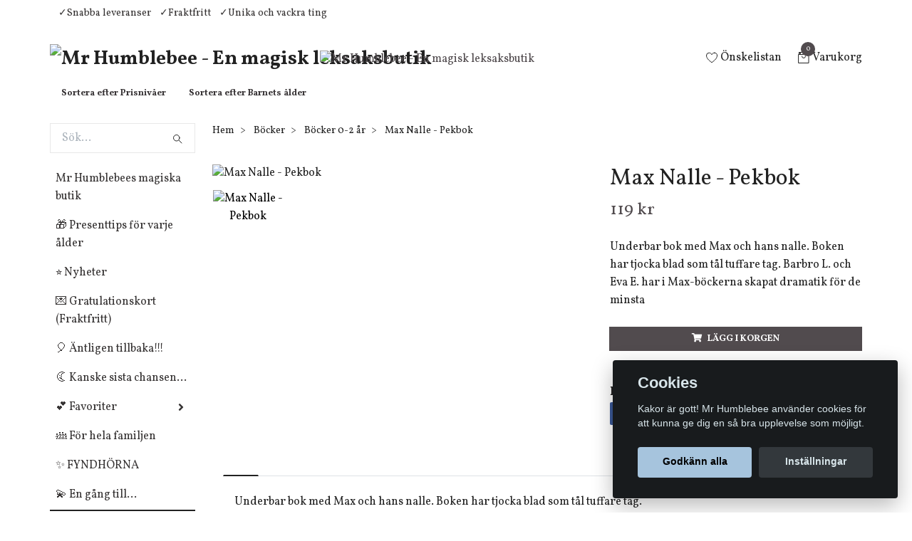

--- FILE ---
content_type: text/html; charset=utf-8
request_url: https://mrhumblebee.se/bocker/bocker-0-2-ar/max-nalle-pekbok
body_size: 29851
content:
<!DOCTYPE html>
<html class="no-javascript" lang="sv">
<head><script>var fbPixelEventId = Math.floor(Math.random() * 9000000000) + 1000000000;</script><meta property="ix:host" content="cdn.quickbutik.com/images"><meta http-equiv="Content-Type" content="text/html; charset=utf-8">
<title>Max Nalle - Pekbok - Mr Humblebees magiska leksaksaffär</title>
<meta name="author" content="Quickbutik">
<meta name="description" content="Underbar bok med Max och hans nalle. Boken har tjocka blad som tål tuffare tag. Barbro L. och Eva E. har i Max-böckerna skapat dramatik för de minsta">
<meta property="og:description" content="Underbar bok med Max och hans nalle. Boken har tjocka blad som tål tuffare tag. Barbro L. och Eva E. har i Max-böckerna skapat dramatik för de minsta">
<meta property="og:title" content="Max Nalle - Pekbok - Mr Humblebees magiska leksaksaffär">
<meta property="og:url" content="https://mrhumblebee.se/bocker/bocker-0-2-ar/max-nalle-pekbok">
<meta property="og:site_name" content="Mr Humblebee - En magisk leksaksbutik">
<meta property="og:type" content="website">
<meta property="og:image" content="https://cdn.quickbutik.com/images/6092O/products/97891296912901.jpeg">
<meta property="twitter:card" content="summary">
<meta property="twitter:title" content="Mr Humblebee - En magisk leksaksbutik">
<meta property="twitter:description" content="Underbar bok med Max och hans nalle. Boken har tjocka blad som tål tuffare tag. Barbro L. och Eva E. har i Max-böckerna skapat dramatik för de minsta">
<meta property="twitter:image" content="https://cdn.quickbutik.com/images/6092O/products/97891296912901.jpeg">
<meta name="viewport" content="width=device-width, initial-scale=1, maximum-scale=1">
<script>document.documentElement.classList.remove('no-javascript');</script><!-- Vendor Assets --><link rel="stylesheet" href="https://use.fontawesome.com/releases/v5.10.0/css/all.css">
<link href="https://storage.quickbutik.com/stores/6092O/templates/swift-26/css/assets.min.css?263" rel="stylesheet">
<!-- Theme Stylesheet --><link href="https://storage.quickbutik.com/stores/6092O/templates/swift-26/css/theme-main.css?263" rel="stylesheet">
<link href="https://storage.quickbutik.com/stores/6092O/templates/swift-26/css/theme-sub.css?263" rel="stylesheet">
<link href="https://storage.quickbutik.com/stores/6092O/templates/swift-26/css/custom.css?263" rel="stylesheet">
<!-- Google Fonts --><link href="//fonts.googleapis.com/css?family=Vollkorn:400,700%7CVollkorn:400,700" rel="stylesheet" type="text/css"  media="all" /><!-- Favicon--><link rel="icon" type="image/png" href="https://cdn.quickbutik.com/images/6092O/templates/swift-26/assets/favicon.png?s=263&auto=format">
<link rel="canonical" href="https://mrhumblebee.se/bocker/bocker-0-2-ar/max-nalle-pekbok">
<!-- Tweaks for older IEs--><!--[if lt IE 9]>
      <script src="https://oss.maxcdn.com/html5shiv/3.7.3/html5shiv.min.js"></script>
      <script src="https://oss.maxcdn.com/respond/1.4.2/respond.min.js"></script
    ><![endif]-->	<meta name="p:domain_verify" content="46205bd04f3950cf8acabb0364d98d21"/>


<meta name="google-site-verification" content="W6tPllpBQ4flk0dSYqraQNTs4GRF0op_w1xUt12Mm-I" />

<meta name="p:domain_verify" content="e7064985e888d627f229ee989ebe58b6"/>

<!-- Google tag (gtag.js) -->
<script async src="https://www.googletagmanager.com/gtag/js?id=AW-769081273"></script>
<script>
  window.dataLayer = window.dataLayer || [];
  function gtag(){dataLayer.push(arguments);}
  gtag('js', new Date());
  gtag('config', 'AW-769081273');
</script>


<style>.hide { display: none; }</style>
<script type="text/javascript" defer>document.addEventListener('DOMContentLoaded', () => {
    document.body.setAttribute('data-qb-page', 'product');
});</script><script src="/assets/shopassets/cookieconsent/cookieconsent.js?v=230"></script>
<style>
    html.force--consent,
    html.force--consent body{
        height: auto!important;
        width: 100vw!important;
    }
</style>

    <script type="text/javascript">
    var qb_cookieconsent = initCookieConsent();
    var qb_cookieconsent_blocks = [{"title":"Cookies","description":"Kakor \u00e4r gott! Mr Humblebee anv\u00e4nder cookies f\u00f6r att kunna ge dig en s\u00e5 bra upplevelse som m\u00f6jligt."},{"title":"N\u00f6dv\u00e4ndiga cookies *","description":"Dessa cookies \u00e4r n\u00f6dv\u00e4ndiga f\u00f6r att butiken ska fungera korrekt och g\u00e5r inte att st\u00e4nga av utan att beh\u00f6va l\u00e4mna denna webbplats. De anv\u00e4nds f\u00f6r att funktionalitet som t.ex. varukorg, skapa ett konto och annat ska fungera korrekt.","toggle":{"value":"basic","enabled":true,"readonly":true}},{"title":"Statistik och prestanda","description":"Dessa cookies g\u00f6r att vi kan r\u00e4kna bes\u00f6k och trafik och d\u00e4rmed ta reda p\u00e5 saker som vilka sidor som \u00e4r mest popul\u00e4ra och hur bes\u00f6karna r\u00f6r sig p\u00e5 v\u00e5r webbplats. All information som samlas in genom dessa cookies \u00e4r sammanst\u00e4lld, vilket inneb\u00e4r att den \u00e4r anonym. Om du inte till\u00e5ter dessa cookies kan vi inte ge dig en lika skr\u00e4ddarsydd upplevelse.","toggle":{"value":"analytics","enabled":false,"readonly":false},"cookie_table":[{"col1":"_ga","col2":"google.com","col3":"2 years","col4":"Google Analytics"},{"col1":"_gat","col2":"google.com","col3":"1 minute","col4":"Google Analytics"},{"col1":"_gid","col2":"google.com","col3":"1 day","col4":"Google Analytics"}]},{"title":"Marknadsf\u00f6ring","description":"Dessa cookies st\u00e4lls in via v\u00e5r webbplats av v\u00e5ra annonseringspartner f\u00f6r att skapa en profil f\u00f6r dina intressen och visa relevanta annonser p\u00e5 andra webbplatser. De lagrar inte direkt personlig information men kan identifiera din webbl\u00e4sare och internetenhet. Om du inte till\u00e5ter dessa cookies kommer du att uppleva mindre riktad reklam.","toggle":{"value":"marketing","enabled":false,"readonly":false}}];
</script>
    <!-- Google Analytics 4 -->
    <script async src="https://www.googletagmanager.com/gtag/js?id=G-2XG2W3SDPM"></script>
    <script>
        window.dataLayer = window.dataLayer || [];
        function gtag(){dataLayer.push(arguments);}

        gtag('consent', 'default', {
            'analytics_storage': 'denied',
            'ad_storage': 'denied',
            'ad_user_data': 'denied',
            'ad_personalization': 'denied',
            'wait_for_update': 500,
        });

        const getConsentForCategory = (category) => (typeof qb_cookieconsent == 'undefined' || qb_cookieconsent.allowedCategory(category)) ? 'granted' : 'denied';

        if (typeof qb_cookieconsent == 'undefined' || qb_cookieconsent.allowedCategory('analytics') || qb_cookieconsent.allowedCategory('marketing')) {
            const analyticsConsent = getConsentForCategory('analytics');
            const marketingConsent = getConsentForCategory('marketing');

            gtag('consent', 'update', {
                'analytics_storage': analyticsConsent,
                'ad_storage': marketingConsent,
                'ad_user_data': marketingConsent,
                'ad_personalization': marketingConsent,
            });
        }

        // Handle consent updates for GA4
        document.addEventListener('QB_CookieConsentAccepted', function(event) {
            const cookie = qbGetEvent(event).cookie;
            const getConsentLevel = (level) => (cookie && cookie.level && cookie.level.includes(level)) ? 'granted' : 'denied';

            gtag('consent', 'update', {
                'analytics_storage': getConsentLevel('analytics'),
                'ad_storage': getConsentLevel('marketing'),
                'ad_user_data': getConsentLevel('marketing'),
                'ad_personalization': getConsentLevel('marketing'),
            });
        });

        gtag('js', new Date());
        gtag('config', 'G-2XG2W3SDPM', { 'allow_enhanced_conversions' : true } );
gtag('event', 'view_item', JSON.parse('{"currency":"SEK","value":"119","items":[{"item_name":"Max Nalle - Pekbok","item_id":"5557","price":"119","item_category":"Böcker 0-2 år","item_variant":"","quantity":"1","description":"<p>Underbar bok med Max och hans nalle. Boken har tjocka blad som t&aring;l tuffare tag.<\/p><p>Barbro Lindgren och Eva Eriksson har i Max-b&ouml;ckerna skapat dramatik f&ouml;r f&ouml;r&auml;ldrar och barn i pekboks&aring;ldern. Max-b&ouml;ckerna har blivit moderna klassiker och nu kommer de i ny design.<\/p><p>_____________________________<\/p><p><strong>Tyckt av de som l&auml;st:<\/strong><br>&quot;Haha, s&aring; bra att han f&ouml;rst pussar och sen kastar iv&auml;g nallen. Max b&ouml;ckerna &auml;r s&aring; tr&auml;ffande och vovven &auml;r h&auml;r en stor favorit.&quot;<br><em>Lotta<\/em><\/p>","image_url":"https%3A%2F%2Fcdn.quickbutik.com%2Fimages%2F6092O%2Fproducts%2F97891296912901.jpeg"}]}'));

        const gaClientIdPromise = new Promise(resolve => {
            gtag('get', 'G-2XG2W3SDPM', 'client_id', resolve);
        });
        const gaSessionIdPromise = new Promise(resolve => {
            gtag('get', 'G-2XG2W3SDPM', 'session_id', resolve);
        });

        Promise.all([gaClientIdPromise, gaSessionIdPromise]).then(([gaClientId, gaSessionId]) => {
            var checkoutButton = document.querySelector("a[href='/cart/index']");
            if (checkoutButton) {
                checkoutButton.onclick = function() {
                    var query = new URLSearchParams({
                        ...(typeof qb_cookieconsent == 'undefined' || qb_cookieconsent.allowedCategory('analytics') ? {
                            gaClientId,
                            gaSessionId,
                        } : {}),
                        consentCategories: [
                            ...(typeof qb_cookieconsent == 'undefined' || qb_cookieconsent.allowedCategory('analytics')) ? ['analytics'] : [],
                            ...(typeof qb_cookieconsent == 'undefined' || qb_cookieconsent.allowedCategory('marketing')) ? ['marketing'] : [],
                        ],
                    });
                    this.setAttribute("href", "/cart/index?" + query.toString());
                };
            }
        });
    </script>
    <!-- End Google Analytics 4 --></head>
<body>
    <header class="header">
<!-- Section: Top Bar-->
<div class="top-bar  text-sm">
  <div class="container py-2">
    <div class="row align-items-center">
      <div class="col-12 col-lg-auto px-0">

        <ul class="mb-0 d-sm-flex  text-center text-sm-left justify-content-center justify-content-lg-start list-unstyled">

          <li
            class="px-lg-0 list-inline-item col-auto ">
            <span><span class="ft-left"></span><span class="ft-left">✓Snabba leveranser</span><span class="ft-left">✓Fraktfritt</span><span class="ft-left">✓Unika och vackra ting</span></span>
          </li>
          
          <!-- Component: Language Dropdown-->

          <!-- Component: Tax Dropdown-->


          <!-- Currency Dropdown-->

        </ul>

      </div>

      <!-- Component: Top information -->

    </div>
  </div>
</div>
<!-- /Section: Top Bar -->

<!-- Section: Main Header -->
<nav class="navbar-expand-lg navbar-light fixed-mobile">
  <div class="container pt-lg-4">
    <div class="row">
      <div class="navbar col-12 px-lg-0 py-0">
        <div class="list-inline-item order-0 d-lg-none col-auto p-0">
          <a href="#" data-toggle="modal" data-target="#sidebarLeft" class="text-hover-primary">
            <svg class="svg-icon navbar-icon">
              <use xlink:href="#menu-hamburger-1"></use>
            </svg>
          </a>
        </div>
          <a href="https://mrhumblebee.se" title="Mr Humblebee - En magisk leksaksbutik"
            class="navbar-brand order-1 order-lg-1 text-center text-md-left col-auto p-0">
            
            <img alt="Mr Humblebee - En magisk leksaksbutik" class="img-fluid img-logo"
              src="https://cdn.quickbutik.com/images/6092O/templates/swift-26/assets/logo.png?s=263&auto=format">
          </a>
        
        <a class="d-none d-lg-block px-2 order-lg-2 col-5 p-0" href="/">
            <img alt="Mr Humblebee - En magisk leksaksbutik" class="img-fluid" src="https://cdn.quickbutik.com/images/6092O/templates/swift-26/assets/topimage.png?s=263&auto=format">
        </a>
              
        <ul class="list-inline order-2 order-lg-4 mb-0 text-right col-auto p-0">
          <li class="list-inline-item mr-3 d-lg-inline-block d-none">
            <a href="/shop/wishlist" class="text-hover-primary position-relative d-flex align-items-center">
              <svg class="svg-icon navbar-icon">
                <use xlink:href="#heart-1"></use>
              </svg>
              <span class="color-text-base">Önskelistan</span>
            </a>
          </li>

          <li class="list-inline-item">
            <a href="#" data-toggle="modal" data-target="#sidebarCart"
              class="position-relative text-hover-primary d-flex align-items-center">
              <svg class="svg-icon navbar-icon">
                <use xlink:href="#retail-bag-1"></use>
              </svg>
              <div class="navbar-icon-badge icon-count text-white primary-bg basket-count-items">0
              </div>
              <span class="d-none d-sm-inline color-text-base">Varukorg
                </span>
            </a>
          </li>
        </ul>
      </div>
    </div>
  </div>

<div class="container pt-2">
  <div class="row navbar-bg px-0 mainmenu_font_size">
    <ul class="col navbar-nav d-none d-lg-flex mt-lg-0 flex-wrap px-0">
      <li class="nav-item main-top-menu ">
        <a href="/presenter-prisnivaer" title="Sortera efter Prisnivåer" class="nav-link ">Sortera efter Prisnivåer</a>
      </li>
      <li class="nav-item main-top-menu ">
        <a href="/barnets-alder" title="Sortera efter Barnets ålder" class="nav-link ">Sortera efter Barnets ålder</a>
      </li>
    </ul>
  </div>
</div>
</nav>
<!-- /Section: Main Header -->
</header>

<!-- Section: Top Menu -->
<div id="sidebarLeft" tabindex="-1" role="dialog" aria-hidden="true" class="modal fade modal-left">
  <div role="document" class="modal-dialog">
    <div class="modal-content">
      <div class="modal-header pb-0 border-0 d-block">
        <div class="row">
        <form action="/shop/search" method="get" class="col d-lg-flex w-100 my-lg-0 mb-2 pt-1">
          <div class="search-wrapper input-group">
            <input type="text" name="s" placeholder="Sök produkt" aria-label="Search"
              aria-describedby="button-search" class="form-control pl-3 border-0 mobile-search" />
            <div class="input-group-append ml-0">
              <button id="button-search" type="submit" class="btn py-0 btn-underlined border-0">
                <svg class="svg-icon navbar-icon">
                  <use xlink:href="#search-1"></use>
                </svg>
              </button>
            </div>
          </div>
        </form>
        <button type="button" data-dismiss="modal" aria-label="Close" class="close col-auto close-rotate">
          <svg class="svg-icon w-3rem h-3rem svg-icon-light align-middle">
            <use xlink:href="#close-1"></use>
          </svg>
        </button>
        </div>
      </div>
      <div class="modal-body pt-0">
        <div class="px-2 pb-5">
        
        
          <ul class="nav flex-column">
            <li class="nav-item ">
              <a href="/" title="Mr Humblebees magiska butik" class="nav-link mobile-nav-link pl-0">Mr Humblebees magiska butik</a>
            </li>

            
            <li class="nav-item ">
              <a href="/presenttips" title="🎁 Presenttips för varje ålder" class="nav-link mobile-nav-link pl-0">🎁 Presenttips för varje ålder</a>
            </li>

            
            <li class="nav-item ">
              <a href="/nyheter" title="⭐  Nyheter" class="nav-link mobile-nav-link pl-0">⭐  Nyheter</a>
            </li>

            
            <li class="nav-item ">
              <a href="/vackra-ting/gratulationskort" title="💌 Gratulationskort (Fraktfritt)" class="nav-link mobile-nav-link pl-0">💌 Gratulationskort (Fraktfritt)</a>
            </li>

            
            <li class="nav-item ">
              <a href="/antligen-tillbaka" title="🎈 Äntligen tillbaka!!!" class="nav-link mobile-nav-link pl-0">🎈 Äntligen tillbaka!!!</a>
            </li>

            
            <li class="nav-item ">
              <a href="/sista" title="🌜 Kanske sista chansen..." class="nav-link mobile-nav-link pl-0">🌜 Kanske sista chansen...</a>
            </li>

            

            <li class="nav-item dropdown">
              <a href="/favoriter" data-toggle="collapse" data-target="#cat102" aria-haspopup="true"
                aria-expanded="false"
                class="nav-link mobile-nav-link pl-0 mobile-dropdown-toggle dropdown-toggle">💕 Favoriter</a>
              <div id="cat102" class="collapse">
                <ul class="nav flex-column ml-3">
                  <li class="nav-item">
                    <a class="nav-link mobile-nav-link pl-0 show-all" href="/favoriter" title="💕 Favoriter">Visa alla i 💕 Favoriter</a>
                  </li>
                  
                  <li class="nav-item">
                    <a href="/favoriter/mr-humblebees-egna-favoriter" class="nav-link mobile-nav-link pl-0 ">Mr Humblebees egna favoriter</a>
                  </li>


                </ul>
              </div>
            </li>
            
            <li class="nav-item ">
              <a href="/for-hela-familjen" title="👪 För hela familjen" class="nav-link mobile-nav-link pl-0">👪 För hela familjen</a>
            </li>

            
            <li class="nav-item ">
              <a href="/fyndhorna" title="✨ FYNDHÖRNA" class="nav-link mobile-nav-link pl-0">✨ FYNDHÖRNA</a>
            </li>

            
            <li class="nav-item ">
              <a href="/en-gang-till" title="💫 En gång till..." class="nav-link mobile-nav-link pl-0">💫 En gång till...</a>
            </li>

            

            <li class="nav-item dropdown">
              <a href="/barnets-alder" data-toggle="collapse" data-target="#cat113" aria-haspopup="true"
                aria-expanded="false"
                class="nav-link mobile-nav-link pl-0 mobile-dropdown-toggle dropdown-toggle">👶 👵 Barnets ålder $$</a>
              <div id="cat113" class="collapse">
                <ul class="nav flex-column ml-3">
                  <li class="nav-item">
                    <a class="nav-link mobile-nav-link pl-0 show-all" href="/barnets-alder" title="👶 👵 Barnets ålder $$">Visa alla i 👶 👵 Barnets ålder $$</a>
                  </li>
                  
                  <li class="nav-item">
                    <a href="/barnets-alder/vuxna-barn" class="nav-link mobile-nav-link pl-0 ">Vuxna barn</a>
                  </li>

                  <li class="nav-item">
                    <a href="/barnets-alder/0-2-ar" class="nav-link mobile-nav-link pl-0 ">0-2 år</a>
                  </li>

                  <li class="nav-item">
                    <a href="/barnets-alder/3-5-ar" class="nav-link mobile-nav-link pl-0 ">3-5 år</a>
                  </li>

                  <li class="nav-item">
                    <a href="/barnets-alder/6-8-ar" class="nav-link mobile-nav-link pl-0 ">6-8 år</a>
                  </li>

                  <li class="nav-item">
                    <a href="/barnets-alder/9-12-ar" class="nav-link mobile-nav-link pl-0 ">9-12 år</a>
                  </li>


                </ul>
              </div>
            </li>
            

            <li class="nav-item dropdown">
              <a href="/presenter-prisnivaer" data-toggle="collapse" data-target="#cat130" aria-haspopup="true"
                aria-expanded="false"
                class="nav-link mobile-nav-link pl-0 mobile-dropdown-toggle dropdown-toggle">🎁🎂 Presenter - Prisnivåer</a>
              <div id="cat130" class="collapse">
                <ul class="nav flex-column ml-3">
                  <li class="nav-item">
                    <a class="nav-link mobile-nav-link pl-0 show-all" href="/presenter-prisnivaer" title="🎁🎂 Presenter - Prisnivåer">Visa alla i 🎁🎂 Presenter - Prisnivåer</a>
                  </li>
                  
                  <li class="nav-item">
                    <a href="/presenter-prisnivaer/presenter-0-100-kr" class="nav-link mobile-nav-link pl-0 ">Presenter 0-100 kr</a>
                  </li>

                  <li class="nav-item">
                    <a href="/presenter-prisnivaer/presenter-401-500-kr" class="nav-link mobile-nav-link pl-0 ">Presenter 401-500 kr</a>
                  </li>

                  <li class="nav-item">
                    <a href="/presenter-prisnivaer/presenter-501-kr-och-uppat" class="nav-link mobile-nav-link pl-0 ">Presenter 501 kr och uppåt</a>
                  </li>

                  <li class="nav-item">
                    <a href="/presenter-prisnivaer/presenter-101-200-kr" class="nav-link mobile-nav-link pl-0 ">Presenter 101-200 kr</a>
                  </li>

                  <li class="nav-item">
                    <a href="/presenter-prisnivaer/presenter-201-300-kr" class="nav-link mobile-nav-link pl-0 ">Presenter 201-300 kr</a>
                  </li>

                  <li class="nav-item">
                    <a href="/presenter-prisnivaer/presenter-301-400-kr" class="nav-link mobile-nav-link pl-0 ">Presenter 301-400 kr</a>
                  </li>


                </ul>
              </div>
            </li>
            

            <li class="nav-item dropdown">
              <a href="/teman" data-toggle="collapse" data-target="#cat82" aria-haspopup="true"
                aria-expanded="false"
                class="nav-link mobile-nav-link pl-0 mobile-dropdown-toggle dropdown-toggle">🚀👸 Teman</a>
              <div id="cat82" class="collapse">
                <ul class="nav flex-column ml-3">
                  <li class="nav-item">
                    <a class="nav-link mobile-nav-link pl-0 show-all" href="/teman" title="🚀👸 Teman">Visa alla i 🚀👸 Teman</a>
                  </li>
                  
                  <li class="nav-item">
                    <a href="/teman/fordon" class="nav-link mobile-nav-link pl-0 ">🚒 Fordon</a>
                  </li>

                  <li class="nav-item">
                    <a href="/teman/godis-bakelser-och-tartor" class="nav-link mobile-nav-link pl-0 ">🎂 Frestande Bakverk, Godis &amp; Tårtor</a>
                  </li>

                  <li class="nav-item">
                    <a href="/teman/pirater-sjorovare" class="nav-link mobile-nav-link pl-0 ">🏴‍☠️ Fruktade Pirater &amp; Sjörövare</a>
                  </li>

                  <li class="nav-item">
                    <a href="/teman/blommor-fjarilar" class="nav-link mobile-nav-link pl-0 ">🌸 Blommor &amp; Fjärilar</a>
                  </li>

                  <li class="nav-item">
                    <a href="/teman/feer-alvor-prinsessor-enhorningar-sjojungfrur" class="nav-link mobile-nav-link pl-0 ">🦄 Förtrollande Feer, Älvor, Prinsessor, Enhörningar &amp; Sjöjungfrur</a>
                  </li>

                  <li class="nav-item">
                    <a href="/teman/japanskt" class="nav-link mobile-nav-link pl-0 ">🎏 Japanskt</a>
                  </li>

                  <li class="nav-item">
                    <a href="/teman/magisk-cirkus" class="nav-link mobile-nav-link pl-0 ">🎪 Magisk cirkus</a>
                  </li>

                  <li class="nav-item">
                    <a href="/teman/monsterskelett" class="nav-link mobile-nav-link pl-0 ">🦴 Makalösa Monster &amp; Skelett</a>
                  </li>

                  <li class="nav-item">
                    <a href="/teman/den-oandliga-rymden" class="nav-link mobile-nav-link pl-0 ">🪐 Den oändliga rymden</a>
                  </li>

                  <li class="nav-item">
                    <a href="/teman/dinosaurier" class="nav-link mobile-nav-link pl-0 ">🦕 Dinosaurier</a>
                  </li>

                  <li class="nav-item">
                    <a href="/teman/fabliska-djur" class="nav-link mobile-nav-link pl-0 ">🦊 Fabliska Djur</a>
                  </li>


                </ul>
              </div>
            </li>
            

            <li class="nav-item dropdown">
              <a href="/hogtider-handelser" data-toggle="collapse" data-target="#cat96" aria-haspopup="true"
                aria-expanded="false"
                class="nav-link mobile-nav-link pl-0 mobile-dropdown-toggle dropdown-toggle">🎄🐣 Högtider &amp; Händelser</a>
              <div id="cat96" class="collapse">
                <ul class="nav flex-column ml-3">
                  <li class="nav-item">
                    <a class="nav-link mobile-nav-link pl-0 show-all" href="/hogtider-handelser" title="🎄🐣 Högtider &amp; Händelser">Visa alla i 🎄🐣 Högtider &amp; Händelser</a>
                  </li>
                  
                  <li class="nav-item">
                    <a href="/hogtider-handelser/halloween" class="nav-link mobile-nav-link pl-0 ">Halloween</a>
                  </li>


                  <li class="nav-item dropdown">
                    <a href="#" data-target="#subcat97" data-toggle="collapse" aria-haspopup="true"
                      aria-expanded="false" class="nav-link pl-0 dropdown-toggle">Jul</a>
                    <div id="subcat97" class="collapse">
                      <ul class="nav flex-column ml-3">
                        <li class="nav-item">
                          <a class="nav-link mobile-nav-link pl-0 show-all" href="/hogtider-handelser/jul-advent-och-lucia"
                            title="Jul">Visa alla i Jul</a>
                        </li>
                        <li class="nav-item">
                          <a href="/vackra-ting/gratulationskort/julkort" class="nav-link pl-0 ">Julkort</a>
                        </li>
                        <li class="nav-item">
                          <a href="/hogtider-handelser/jul-advent-och-lucia/julprydnader" class="nav-link pl-0 ">Julprydnader</a>
                        </li>
                        <li class="nav-item">
                          <a href="/hogtider-handelser/jul-advent-och-lucia/julpyssel" class="nav-link pl-0 ">Julpyssel</a>
                        </li>
                        <li class="nav-item">
                          <a href="/hogtider-handelser/jul-advent-och-lucia/sma-adventskalendrar" class="nav-link pl-0 ">Små Adventskalendrar</a>
                        </li>
                        <li class="nav-item">
                          <a href="/till-adventskalendern" class="nav-link pl-0 ">Till Adventskalendern</a>
                        </li>
                        <li class="nav-item">
                          <a href="/hogtider-handelser/jul-advent-och-lucia/67-adventskalendrar" class="nav-link pl-0 ">Adventskalendrar</a>
                        </li>
                        <li class="nav-item">
                          <a href="/hogtider-handelser/jul-advent-och-lucia/julbocker" class="nav-link pl-0 ">Julböcker</a>
                        </li>
                        <li class="nav-item">
                          <a href="/hogtider-handelser/jul-advent-och-lucia/julklappsinslagning-pasar-och-etiketter" class="nav-link pl-0 ">Julklappsinslagning, påsar och etiketter</a>
                        </li>
                      </ul>
                    </div>
                  </li>


                  <li class="nav-item dropdown">
                    <a href="#" data-target="#subcat163" data-toggle="collapse" aria-haspopup="true"
                      aria-expanded="false" class="nav-link pl-0 dropdown-toggle">Påsk</a>
                    <div id="subcat163" class="collapse">
                      <ul class="nav flex-column ml-3">
                        <li class="nav-item">
                          <a class="nav-link mobile-nav-link pl-0 show-all" href="/hogtider-handelser/87-pask"
                            title="Påsk">Visa alla i Påsk</a>
                        </li>
                        <li class="nav-item">
                          <a href="/hogtider-handelser/87-pask/paskpynt" class="nav-link pl-0 ">PåskPynt</a>
                        </li>
                        <li class="nav-item">
                          <a href="/hogtider-handelser/87-pask/paskagg" class="nav-link pl-0 ">Påskägg</a>
                        </li>
                        <li class="nav-item">
                          <a href="/hogtider-handelser/87-pask/gavor-i-paskagget" class="nav-link pl-0 ">Gåvor i påskägget</a>
                        </li>
                        <li class="nav-item">
                          <a href="/vackra-ting/gratulationskort/paskkort" class="nav-link pl-0 ">Påskkort</a>
                        </li>
                        <li class="nav-item">
                          <a href="/hogtider-handelser/87-pask/pasklek" class="nav-link pl-0 ">PåskLek</a>
                        </li>
                        <li class="nav-item">
                          <a href="/hogtider-handelser/87-pask/paskpyssel" class="nav-link pl-0 ">PåskPyssel</a>
                        </li>
                      </ul>
                    </div>
                  </li>

                  <li class="nav-item">
                    <a href="/hogtider-handelser/resa-med-barn" class="nav-link mobile-nav-link pl-0 ">Resa med barn</a>
                  </li>

                  <li class="nav-item">
                    <a href="/hogtider-handelser/53-studentexamen" class="nav-link mobile-nav-link pl-0 ">Student/Examen</a>
                  </li>

                  <li class="nav-item">
                    <a href="/hogtider-handelser/alla-hjartans-dag" class="nav-link mobile-nav-link pl-0 ">Alla hjärtans dag</a>
                  </li>

                  <li class="nav-item">
                    <a href="/hogtider-handelser/konfirmation" class="nav-link mobile-nav-link pl-0 ">Konfirmation</a>
                  </li>

                  <li class="nav-item">
                    <a href="/hogtider-handelser/dop" class="nav-link mobile-nav-link pl-0 ">Doppresenter</a>
                  </li>


                  <li class="nav-item dropdown">
                    <a href="#" data-target="#subcat98" data-toggle="collapse" aria-haspopup="true"
                      aria-expanded="false" class="nav-link pl-0 dropdown-toggle">Barnkalas</a>
                    <div id="subcat98" class="collapse">
                      <ul class="nav flex-column ml-3">
                        <li class="nav-item">
                          <a class="nav-link mobile-nav-link pl-0 show-all" href="/hogtider-handelser/barnkalas"
                            title="Barnkalas">Visa alla i Barnkalas</a>
                        </li>
                        <li class="nav-item">
                          <a href="/hogtider-handelser/barnkalas/till-kalaspasen" class="nav-link pl-0 ">Till Kalaspåsen</a>
                        </li>
                      </ul>
                    </div>
                  </li>


                </ul>
              </div>
            </li>
            

            <li class="nav-item dropdown">
              <a href="/fortrollande-leksaker" data-toggle="collapse" data-target="#cat38" aria-haspopup="true"
                aria-expanded="false"
                class="nav-link mobile-nav-link pl-0 mobile-dropdown-toggle dropdown-toggle">🧸 Leksaker $$</a>
              <div id="cat38" class="collapse">
                <ul class="nav flex-column ml-3">
                  <li class="nav-item">
                    <a class="nav-link mobile-nav-link pl-0 show-all" href="/fortrollande-leksaker" title="🧸 Leksaker $$">Visa alla i 🧸 Leksaker $$</a>
                  </li>
                  
                  <li class="nav-item">
                    <a href="/fortrollande-leksaker/vatten-och-badleksaker" class="nav-link mobile-nav-link pl-0 ">Badleksaker</a>
                  </li>

                  <li class="nav-item">
                    <a href="/fortrollande-leksaker/dockor-dockskap-och-dockhus" class="nav-link mobile-nav-link pl-0 ">Dockor &amp; Dockhus</a>
                  </li>

                  <li class="nav-item">
                    <a href="/fortrollande-leksaker/kok-restaurang-och-affar" class="nav-link mobile-nav-link pl-0 ">Kök, restaurang &amp; affär</a>
                  </li>

                  <li class="nav-item">
                    <a href="/smabarn/borja-ga-ova-fingerfardigheten" class="nav-link mobile-nav-link pl-0 ">Leksaker för de minsta</a>
                  </li>

                  <li class="nav-item">
                    <a href="/fortrollande-leksaker/trolleri-och-spioneri" class="nav-link mobile-nav-link pl-0 ">Magi &amp; Spioneri</a>
                  </li>

                  <li class="nav-item">
                    <a href="/smabarn/underbara-gossedjur" class="nav-link mobile-nav-link pl-0 ">Mjuka gossedjur</a>
                  </li>


                  <li class="nav-item dropdown">
                    <a href="#" data-target="#subcat42" data-toggle="collapse" aria-haspopup="true"
                      aria-expanded="false" class="nav-link pl-0 dropdown-toggle">Musik, film, teater, rollspel, tatueringar &amp; masker</a>
                    <div id="subcat42" class="collapse">
                      <ul class="nav flex-column ml-3">
                        <li class="nav-item">
                          <a class="nav-link mobile-nav-link pl-0 show-all" href="/fortrollande-leksaker/musik-film-teater-och-rollspel"
                            title="Musik, film, teater, rollspel, tatueringar &amp; masker">Visa alla i Musik, film, teater, rollspel, tatueringar &amp; masker</a>
                        </li>
                        <li class="nav-item">
                          <a href="/fortrollande-leksaker/musik-film-teater-och-rollspel/ficklampor-med-sagor" class="nav-link pl-0 ">Ficklampor med sagor</a>
                        </li>
                        <li class="nav-item">
                          <a href="/fortrollande-leksaker/musik-film-teater-och-rollspel/63-utkladnad" class="nav-link pl-0 ">Utklädnad</a>
                        </li>
                      </ul>
                    </div>
                  </li>

                  <li class="nav-item">
                    <a href="/fortrollande-leksaker/utomhuslek" class="nav-link mobile-nav-link pl-0 ">Utomhuslek</a>
                  </li>

                  <li class="nav-item">
                    <a href="/fortrollande-leksaker/bilar-fordon-garage" class="nav-link mobile-nav-link pl-0 ">Bilar, fordon &amp; garage</a>
                  </li>

                  <li class="nav-item">
                    <a href="/fortrollande-leksaker/bollar" class="nav-link mobile-nav-link pl-0 ">Bollar</a>
                  </li>

                  <li class="nav-item">
                    <a href="/vackra-ting/bygga-och-montera" class="nav-link mobile-nav-link pl-0 ">Bygga &amp; Montera</a>
                  </li>


                </ul>
              </div>
            </li>
            

            <li class="nav-item dropdown">
              <a href="/spel" data-toggle="collapse" data-target="#cat4" aria-haspopup="true"
                aria-expanded="false"
                class="nav-link mobile-nav-link pl-0 mobile-dropdown-toggle dropdown-toggle">🎲 Spel</a>
              <div id="cat4" class="collapse">
                <ul class="nav flex-column ml-3">
                  <li class="nav-item">
                    <a class="nav-link mobile-nav-link pl-0 show-all" href="/spel" title="🎲 Spel">Visa alla i 🎲 Spel</a>
                  </li>
                  
                  <li class="nav-item">
                    <a href="/spel/for-barn-under-3-ar" class="nav-link mobile-nav-link pl-0 ">För barn under 3 år</a>
                  </li>

                  <li class="nav-item">
                    <a href="/spel/bradspel" class="nav-link mobile-nav-link pl-0 ">Brädspel</a>
                  </li>

                  <li class="nav-item">
                    <a href="/spel/kortspel" class="nav-link mobile-nav-link pl-0 ">Kortspel</a>
                  </li>

                  <li class="nav-item">
                    <a href="/spel/mini-games" class="nav-link mobile-nav-link pl-0 ">Mini games</a>
                  </li>

                  <li class="nav-item">
                    <a href="/spel/resespel" class="nav-link mobile-nav-link pl-0 ">Resespel</a>
                  </li>


                </ul>
              </div>
            </li>
            

            <li class="nav-item dropdown">
              <a href="/makalosa-pussel" data-toggle="collapse" data-target="#cat2" aria-haspopup="true"
                aria-expanded="false"
                class="nav-link mobile-nav-link pl-0 mobile-dropdown-toggle dropdown-toggle">🧩 Pussel</a>
              <div id="cat2" class="collapse">
                <ul class="nav flex-column ml-3">
                  <li class="nav-item">
                    <a class="nav-link mobile-nav-link pl-0 show-all" href="/makalosa-pussel" title="🧩 Pussel">Visa alla i 🧩 Pussel</a>
                  </li>
                  
                  <li class="nav-item">
                    <a href="/makalosa-pussel/pussel-500-999-bitar" class="nav-link mobile-nav-link pl-0 ">Pussel 500-999 bitar</a>
                  </li>

                  <li class="nav-item">
                    <a href="/makalosa-pussel/pussel-1000" class="nav-link mobile-nav-link pl-0 ">Pussel 1000 + bitar</a>
                  </li>

                  <li class="nav-item">
                    <a href="/makalosa-pussel/annat-klurigt-pusselpyssel" class="nav-link mobile-nav-link pl-0 ">Annat klurigt pusselpyssel</a>
                  </li>

                  <li class="nav-item">
                    <a href="/makalosa-pussel/pussel-0-10-bitar" class="nav-link mobile-nav-link pl-0 ">Pussel 0-10 bitar</a>
                  </li>

                  <li class="nav-item">
                    <a href="/makalosa-pussel/pussel-11-49-bitar" class="nav-link mobile-nav-link pl-0 ">Pussel 11-49 bitar</a>
                  </li>

                  <li class="nav-item">
                    <a href="/makalosa-pussel/pussel-50-99-bitar" class="nav-link mobile-nav-link pl-0 ">Pussel 50-99 bitar</a>
                  </li>

                  <li class="nav-item">
                    <a href="/makalosa-pussel/pussel-100-499" class="nav-link mobile-nav-link pl-0 ">Pussel 100-499 bitar</a>
                  </li>


                </ul>
              </div>
            </li>
            

            <li class="nav-item dropdown">
              <a href="/vackra-ting" data-toggle="collapse" data-target="#cat30" aria-haspopup="true"
                aria-expanded="false"
                class="nav-link mobile-nav-link pl-0 mobile-dropdown-toggle dropdown-toggle">🎀 Vackra Ting</a>
              <div id="cat30" class="collapse">
                <ul class="nav flex-column ml-3">
                  <li class="nav-item">
                    <a class="nav-link mobile-nav-link pl-0 show-all" href="/vackra-ting" title="🎀 Vackra Ting">Visa alla i 🎀 Vackra Ting</a>
                  </li>
                  

                  <li class="nav-item dropdown">
                    <a href="#" data-target="#subcat35" data-toggle="collapse" aria-haspopup="true"
                      aria-expanded="false" class="nav-link pl-0 dropdown-toggle">Drömmarnas Värld</a>
                    <div id="subcat35" class="collapse">
                      <ul class="nav flex-column ml-3">
                        <li class="nav-item">
                          <a class="nav-link mobile-nav-link pl-0 show-all" href="/vackra-ting/drommarnas-varld"
                            title="Drömmarnas Värld">Visa alla i Drömmarnas Värld</a>
                        </li>
                        <li class="nav-item">
                          <a href="/vackra-ting/drommarnas-varld/speldosor" class="nav-link pl-0 ">Speldosor</a>
                        </li>
                      </ul>
                    </div>
                  </li>

                  <li class="nav-item">
                    <a href="/vackra-ting/servetter" class="nav-link mobile-nav-link pl-0 ">Servetter</a>
                  </li>


                  <li class="nav-item dropdown">
                    <a href="#" data-target="#subcat79" data-toggle="collapse" aria-haspopup="true"
                      aria-expanded="false" class="nav-link pl-0 dropdown-toggle">Utsmyckningar</a>
                    <div id="subcat79" class="collapse">
                      <ul class="nav flex-column ml-3">
                        <li class="nav-item">
                          <a class="nav-link mobile-nav-link pl-0 show-all" href="/vackra-ting/utsmyckningar"
                            title="Utsmyckningar">Visa alla i Utsmyckningar</a>
                        </li>
                        <li class="nav-item">
                          <a href="/vackra-ting/utsmyckningar/vackra-skimrande-tatueringar" class="nav-link pl-0 ">Tatueringar</a>
                        </li>
                        <li class="nav-item">
                          <a href="/vackra-ting/utsmyckningar/smycken" class="nav-link pl-0 ">Smycken</a>
                        </li>
                        <li class="nav-item">
                          <a href="/vackra-ting/utsmyckningar/plaster" class="nav-link pl-0 ">Plåster</a>
                        </li>
                        <li class="nav-item">
                          <a href="/vackra-ting/utsmyckningar/pynt-till-kropp-knopp" class="nav-link pl-0 ">Pynt till kropp &amp; knopp</a>
                        </li>
                        <li class="nav-item">
                          <a href="/vackra-ting/utsmyckningar/solfjadrar" class="nav-link pl-0 ">Solfjädrar</a>
                        </li>
                      </ul>
                    </div>
                  </li>

                  <li class="nav-item">
                    <a href="/vackra-ting/vackra-vaskor-forvaring" class="nav-link mobile-nav-link pl-0 ">Vackra Väskor &amp; Förvaring</a>
                  </li>

                  <li class="nav-item">
                    <a href="/vackra-ting/paketinslagning-pasar-snoren-etiketter-mm" class="nav-link mobile-nav-link pl-0 ">Paketinslagning (påsar, snören, etiketter m.m.)</a>
                  </li>


                  <li class="nav-item dropdown">
                    <a href="#" data-target="#subcat236" data-toggle="collapse" aria-haspopup="true"
                      aria-expanded="false" class="nav-link pl-0 dropdown-toggle">Gratulationskort</a>
                    <div id="subcat236" class="collapse">
                      <ul class="nav flex-column ml-3">
                        <li class="nav-item">
                          <a class="nav-link mobile-nav-link pl-0 show-all" href="/vackra-ting/gratulationskort"
                            title="Gratulationskort">Visa alla i Gratulationskort</a>
                        </li>
                        <li class="nav-item">
                          <a href="/vackra-ting/gratulationskort/alderskort" class="nav-link pl-0 ">Ålderskort</a>
                        </li>
                        <li class="nav-item">
                          <a href="/vackra-ting/gratulationskort/tack-till-lararen" class="nav-link pl-0 ">Tack till läraren</a>
                        </li>
                        <li class="nav-item">
                          <a href="/vackra-ting/gratulationskort/morsfars-dag" class="nav-link pl-0 ">Mors/fars dag</a>
                        </li>
                        <li class="nav-item">
                          <a href="/vackra-ting/gratulationskort/flytt-nytt-hus" class="nav-link pl-0 ">Flytt / Nytt Hus</a>
                        </li>
                        <li class="nav-item">
                          <a href="/vackra-ting/gratulationskort/krya-pa-dig" class="nav-link pl-0 ">Krya på dig</a>
                        </li>
                        <li class="nav-item">
                          <a href="/vackra-ting/gratulationskort/pension" class="nav-link pl-0 ">Pension</a>
                        </li>
                        <li class="nav-item">
                          <a href="/vackra-ting/gratulationskort/montera-ihop" class="nav-link pl-0 ">Montera ihop</a>
                        </li>
                        <li class="nav-item">
                          <a href="/vackra-ting/gratulationskort/vanskap" class="nav-link pl-0 ">Vänskap</a>
                        </li>
                        <li class="nav-item">
                          <a href="/vackra-ting/gratulationskort/trost" class="nav-link pl-0 ">Tröst</a>
                        </li>
                        <li class="nav-item">
                          <a href="/vackra-ting/gratulationskort/vackra-kort" class="nav-link pl-0 ">Vackra kort</a>
                        </li>
                        <li class="nav-item">
                          <a href="/vackra-ting/gratulationskort/roliga-kort" class="nav-link pl-0 ">Roliga kort</a>
                        </li>
                        <li class="nav-item">
                          <a href="/vackra-ting/gratulationskort/belle-boo-kort" class="nav-link pl-0 ">Belle &amp; Boo - Kort</a>
                        </li>
                        <li class="nav-item">
                          <a href="/vackra-ting/gratulationskort/overraskningskort" class="nav-link pl-0 ">Överraskningskort</a>
                        </li>
                        <li class="nav-item">
                          <a href="/vackra-ting/gratulationskort/lite-mindre-kort" class="nav-link pl-0 ">Lite mindre kort</a>
                        </li>
                        <li class="nav-item">
                          <a href="/vackra-ting/gratulationskort/akvarellkort" class="nav-link pl-0 ">Akvarellkort</a>
                        </li>
                        <li class="nav-item">
                          <a href="/vackra-ting/gratulationskort/brollop" class="nav-link pl-0 ">Bröllop</a>
                        </li>
                        <li class="nav-item">
                          <a href="/vackra-ting/gratulationskort/dubbla-kort-med-kuvert" class="nav-link pl-0 ">Dubbla kort med kuvert</a>
                        </li>
                        <li class="nav-item">
                          <a href="/vackra-ting/gratulationskort/3d-kort" class="nav-link pl-0 ">3D-kort</a>
                        </li>
                        <li class="nav-item">
                          <a href="/vackra-ting/gratulationskort/enkla-kort-utan-kuvert" class="nav-link pl-0 ">Enkla kort utan kuvert</a>
                        </li>
                        <li class="nav-item">
                          <a href="/vackra-ting/gratulationskort/fodelsedagskort" class="nav-link pl-0 ">Födelsedagskort</a>
                        </li>
                        <li class="nav-item">
                          <a href="/vackra-ting/gratulationskort/konstkort" class="nav-link pl-0 ">Konstkort</a>
                        </li>
                        <li class="nav-item">
                          <a href="/vackra-ting/gratulationskort/manadskort" class="nav-link pl-0 ">Månadskort</a>
                        </li>
                        <li class="nav-item">
                          <a href="/vackra-ting/gratulationskort/magiska-och-exklusiva-3d-kort" class="nav-link pl-0 ">Popup-kort - Magiska och exklusiva 3D-kort</a>
                        </li>
                        <li class="nav-item">
                          <a href="/vackra-ting/gratulationskort/retrokort-med-3d-kansla" class="nav-link pl-0 ">Exklusiva retrokort (med 3D-effekt)</a>
                        </li>
                        <li class="nav-item">
                          <a href="/vackra-ting/gratulationskort/sma-kort-med-kuvert" class="nav-link pl-0 ">Små kort med kuvert</a>
                        </li>
                        <li class="nav-item">
                          <a href="/vackra-ting/gratulationskort/kortboxar" class="nav-link pl-0 ">Kortboxar</a>
                        </li>
                        <li class="nav-item">
                          <a href="/vackra-ting/gratulationskort/paskkort" class="nav-link pl-0 ">Påskkort</a>
                        </li>
                        <li class="nav-item">
                          <a href="/vackra-ting/gratulationskort/dopkort" class="nav-link pl-0 ">Dopkort</a>
                        </li>
                        <li class="nav-item">
                          <a href="/vackra-ting/gratulationskort/alla-hjartans-dag-kort" class="nav-link pl-0 ">Alla hjärtans dag-kort</a>
                        </li>
                        <li class="nav-item">
                          <a href="/vackra-ting/gratulationskort/julkort" class="nav-link pl-0 ">Julkort</a>
                        </li>
                        <li class="nav-item">
                          <a href="/vackra-ting/gratulationskort/barnkort" class="nav-link pl-0 ">Barnkort</a>
                        </li>
                        <li class="nav-item">
                          <a href="/vackra-ting/gratulationskort/pusselkort" class="nav-link pl-0 ">Pusselkort</a>
                        </li>
                        <li class="nav-item">
                          <a href="/hogtider-handelser/konfirmation" class="nav-link pl-0 ">Konfirmation</a>
                        </li>
                        <li class="nav-item">
                          <a href="/vackra-ting/gratulationskort/fortrollad-varld" class="nav-link pl-0 ">Förtrollad värld</a>
                        </li>
                        <li class="nav-item">
                          <a href="/vackra-ting/gratulationskort/dubbla-kort-utan-text" class="nav-link pl-0 ">Dubbla kort utan text</a>
                        </li>
                      </ul>
                    </div>
                  </li>

                  <li class="nav-item">
                    <a href="/vackra-ting/kalejdoskop-oktaskop" class="nav-link mobile-nav-link pl-0 ">Kalejdoskop &amp; Oktaskop</a>
                  </li>


                </ul>
              </div>
            </li>
            

            <li class="nav-item dropdown">
              <a href="/vackra-ting/pyssel-pennor-papper" data-toggle="collapse" data-target="#cat62" aria-haspopup="true"
                aria-expanded="false"
                class="nav-link mobile-nav-link pl-0 mobile-dropdown-toggle dropdown-toggle">✏️ Pyssel, Papper &amp; Pennor</a>
              <div id="cat62" class="collapse">
                <ul class="nav flex-column ml-3">
                  <li class="nav-item">
                    <a class="nav-link mobile-nav-link pl-0 show-all" href="/vackra-ting/pyssel-pennor-papper" title="✏️ Pyssel, Papper &amp; Pennor">Visa alla i ✏️ Pyssel, Papper &amp; Pennor</a>
                  </li>
                  
                  <li class="nav-item">
                    <a href="/vackra-ting/pyssel-pennor-papper/pennor-pennskrin" class="nav-link mobile-nav-link pl-0 ">Pennor &amp; Pennskrin</a>
                  </li>

                  <li class="nav-item">
                    <a href="/vackra-ting/pyssel-pennor-papper/sudd" class="nav-link mobile-nav-link pl-0 ">Sudd</a>
                  </li>

                  <li class="nav-item">
                    <a href="/vackra-ting/pyssel-pennor-papper/37-dagbocker" class="nav-link mobile-nav-link pl-0 ">Dagböcker</a>
                  </li>

                  <li class="nav-item">
                    <a href="/vackra-ting/pyssel-pennor-papper/klistermarken-gnuggisar" class="nav-link mobile-nav-link pl-0 ">Klistermärken &amp; Gnuggisar</a>
                  </li>

                  <li class="nav-item">
                    <a href="/vackra-ting/pyssel-pennor-papper/pappdockor" class="nav-link mobile-nav-link pl-0 ">Pappdockor</a>
                  </li>

                  <li class="nav-item">
                    <a href="/vackra-ting/pyssel-pennor-papper/papper-block-sticky-notes" class="nav-link mobile-nav-link pl-0 ">Papper, block &amp; sticky notes</a>
                  </li>

                  <li class="nav-item">
                    <a href="/vackra-ting/pyssel-pennor-papper/pennor-sudd" class="nav-link mobile-nav-link pl-0 ">Pennor, Papper &amp; Sudd</a>
                  </li>


                  <li class="nav-item dropdown">
                    <a href="#" data-target="#subcat241" data-toggle="collapse" aria-haspopup="true"
                      aria-expanded="false" class="nav-link pl-0 dropdown-toggle">Pysselböcker</a>
                    <div id="subcat241" class="collapse">
                      <ul class="nav flex-column ml-3">
                        <li class="nav-item">
                          <a class="nav-link mobile-nav-link pl-0 show-all" href="/bocker/49-pysselbocker"
                            title="Pysselböcker">Visa alla i Pysselböcker</a>
                        </li>
                        <li class="nav-item">
                          <a href="/bocker/49-pysselbocker/pysselbocker-0-2-ar" class="nav-link pl-0 ">Pysselböcker - 0-2 år</a>
                        </li>
                      </ul>
                    </div>
                  </li>

                  <li class="nav-item">
                    <a href="/vackra-ting/pyssel-tradar-tyg" class="nav-link mobile-nav-link pl-0 ">Trådar &amp; Tyg</a>
                  </li>

                  <li class="nav-item">
                    <a href="/vackra-ting/pyssel-pennor-papper/vika-papper-origami" class="nav-link mobile-nav-link pl-0 ">Vika papper - Origami</a>
                  </li>

                  <li class="nav-item">
                    <a href="/vackra-ting/pyssel-pennor-papper/anteckningsbocker" class="nav-link mobile-nav-link pl-0 ">Anteckningsböcker</a>
                  </li>

                  <li class="nav-item">
                    <a href="/vackra-ting/pyssel-pennor-papper/papperspyssel" class="nav-link mobile-nav-link pl-0 ">Papperspyssel</a>
                  </li>

                  <li class="nav-item">
                    <a href="/vackra-ting/pyssel-pennor-papper/brevpapper" class="nav-link mobile-nav-link pl-0 ">Brevpapper</a>
                  </li>


                </ul>
              </div>
            </li>
            

            <li class="nav-item dropdown">
              <a href="/bocker" data-toggle="collapse" data-target="#cat172" aria-haspopup="true"
                aria-expanded="false"
                class="nav-link mobile-nav-link pl-0 mobile-dropdown-toggle dropdown-toggle">📚 Böcker &amp; Pysselböcker $$</a>
              <div id="cat172" class="collapse">
                <ul class="nav flex-column ml-3">
                  <li class="nav-item">
                    <a class="nav-link mobile-nav-link pl-0 show-all" href="/bocker" title="📚 Böcker &amp; Pysselböcker $$">Visa alla i 📚 Böcker &amp; Pysselböcker $$</a>
                  </li>
                  
                  <li class="nav-item">
                    <a href="/bocker/bocker-pysselbocker/bocker-pysselbocker-3-5-ar" class="nav-link mobile-nav-link pl-0 ">Böcker &amp; Pysselböcker - 3-5 år</a>
                  </li>

                  <li class="nav-item">
                    <a href="/bocker/bocker-pysselbocker/bocker-pysselbocker-6-9-ar" class="nav-link mobile-nav-link pl-0 ">Böcker &amp; Pysselböcker - 6-9 år</a>
                  </li>

                  <li class="nav-item">
                    <a href="/bocker/pixibocker" class="nav-link mobile-nav-link pl-0 ">Pixiböcker</a>
                  </li>

                  <li class="nav-item">
                    <a href="/bocker/49-pysselbocker" class="nav-link mobile-nav-link pl-0 ">Pysselböcker</a>
                  </li>

                  <li class="nav-item">
                    <a href="/bocker/bocker-pysselbocker/bocker-pysselbocker-0-2-ar" class="nav-link mobile-nav-link pl-0 ">Böcker &amp; Pysselböcker - 0-2 år</a>
                  </li>


                </ul>
              </div>
            </li>
            

            <li class="nav-item dropdown">
              <a href="/vackra-ting/bygga-och-montera" data-toggle="collapse" data-target="#cat128" aria-haspopup="true"
                aria-expanded="false"
                class="nav-link mobile-nav-link pl-0 mobile-dropdown-toggle dropdown-toggle">Bygga och montera</a>
              <div id="cat128" class="collapse">
                <ul class="nav flex-column ml-3">
                  <li class="nav-item">
                    <a class="nav-link mobile-nav-link pl-0 show-all" href="/vackra-ting/bygga-och-montera" title="Bygga och montera">Visa alla i Bygga och montera</a>
                  </li>
                  
                  <li class="nav-item">
                    <a href="/vackra-ting/bygga-och-montera/avancerade-byggmodeller" class="nav-link mobile-nav-link pl-0 ">Avancerade byggmodeller</a>
                  </li>


                </ul>
              </div>
            </li>
            
            <li class="nav-item ">
              <a href="/sma-fina-ting" title="Små fina ting" class="nav-link mobile-nav-link pl-0">Små fina ting</a>
            </li>

            
            <li class="nav-item ">
              <a href="/pedagogiska-leksaker" title="Extra pedagogiska leksaker" class="nav-link mobile-nav-link pl-0">Extra pedagogiska leksaker</a>
            </li>

            
            <li class="nav-item ">
              <a href="/fjaderlatt-fraktfritt" title="Fjäderlätt - Fraktfritt" class="nav-link mobile-nav-link pl-0">Fjäderlätt - Fraktfritt</a>
            </li>

            
            <li class="nav-item ">
              <a href="/hogtider-handelser/barnkalas" title="Nu blir det kalas! $$" class="nav-link mobile-nav-link pl-0">Nu blir det kalas! $$</a>
            </li>

            
            <li class="nav-item ">
              <a href="/hogtider-handelser/resa-med-barn" title="Roligt på resan" class="nav-link mobile-nav-link pl-0">Roligt på resan</a>
            </li>

            
            <li class="nav-item ">
              <a href="/vackra-ting/gratulationskort" title="Gratulationskort $$" class="nav-link mobile-nav-link pl-0">Gratulationskort $$</a>
            </li>

            
            <li class="nav-item ">
              <a href="/vackra-ting/pyssel-pennor-papper/klistermarken-gnuggisar" title="Klistermärken &amp; Gnuggisar" class="nav-link mobile-nav-link pl-0">Klistermärken &amp; Gnuggisar</a>
            </li>

            
            <li class="nav-item ">
              <a href="/vackra-ting/pyssel-pennor-papper/mala-med-vatten" title="Måla med vatten" class="nav-link mobile-nav-link pl-0">Måla med vatten</a>
            </li>

            
            <li class="nav-item ">
              <a href="/vackra-ting/pyssel-pennor-papper/pappdockor" title="Papp- &amp; Klippdockor" class="nav-link mobile-nav-link pl-0">Papp- &amp; Klippdockor</a>
            </li>

            
            <li class="nav-item ">
              <a href="/vackra-ting/pyssel-pennor-papper/papper-block-sticky-notes" title="Papper, block &amp; sticky notes" class="nav-link mobile-nav-link pl-0">Papper, block &amp; sticky notes</a>
            </li>

            
            <li class="nav-item ">
              <a href="/bocker/pixibocker" title="Pixiböcker" class="nav-link mobile-nav-link pl-0">Pixiböcker</a>
            </li>

            
            <li class="nav-item ">
              <a href="/vackra-ting/utsmyckningar/plaster" title="Plåster" class="nav-link mobile-nav-link pl-0">Plåster</a>
            </li>

            
            <li class="nav-item ">
              <a href="/bocker/49-pysselbocker" title="Pysselböcker" class="nav-link mobile-nav-link pl-0">Pysselböcker</a>
            </li>

            
            <li class="nav-item ">
              <a href="/fortrollande-leksaker/musik-film-teater-och-rollspel/ficklampor-med-sagor" title="Sagoficklampor" class="nav-link mobile-nav-link pl-0">Sagoficklampor</a>
            </li>

            
            <li class="nav-item ">
              <a href="/vackra-ting/servetter" title="Servetter" class="nav-link mobile-nav-link pl-0">Servetter</a>
            </li>

            
            <li class="nav-item ">
              <a href="/vackra-ting/utsmyckningar/smycken" title="Smycken" class="nav-link mobile-nav-link pl-0">Smycken</a>
            </li>

            
            <li class="nav-item ">
              <a href="/vackra-ting/drommarnas-varld" title=" ♫ Sov du lilla videung...  ♫ " class="nav-link mobile-nav-link pl-0"> ♫ Sov du lilla videung...  ♫ </a>
            </li>

            

            <li class="nav-item dropdown">
              <a href="/varumarken" data-toggle="collapse" data-target="#cat53" aria-haspopup="true"
                aria-expanded="false"
                class="nav-link mobile-nav-link pl-0 mobile-dropdown-toggle dropdown-toggle">Varumärken</a>
              <div id="cat53" class="collapse">
                <ul class="nav flex-column ml-3">
                  <li class="nav-item">
                    <a class="nav-link mobile-nav-link pl-0 show-all" href="/varumarken" title="Varumärken">Visa alla i Varumärken</a>
                  </li>
                  
                  <li class="nav-item">
                    <a href="/varumarken/little-dutch" class="nav-link mobile-nav-link pl-0 ">Little Dutch</a>
                  </li>

                  <li class="nav-item">
                    <a href="/varumarken/mumin" class="nav-link mobile-nav-link pl-0 ">Mumin</a>
                  </li>

                  <li class="nav-item">
                    <a href="/varumarken/beatrix-potter" class="nav-link mobile-nav-link pl-0 ">Beatrix Potter</a>
                  </li>

                  <li class="nav-item">
                    <a href="/varumarken/belle-boo" class="nav-link mobile-nav-link pl-0 ">Belle &amp; Boo</a>
                  </li>

                  <li class="nav-item">
                    <a href="/varumarken/cobble-hill" class="nav-link mobile-nav-link pl-0 ">Cobble Hill</a>
                  </li>

                  <li class="nav-item">
                    <a href="/varumarken/djeco" class="nav-link mobile-nav-link pl-0 ">Djeco</a>
                  </li>

                  <li class="nav-item">
                    <a href="/varumarken/eeboo" class="nav-link mobile-nav-link pl-0 ">EeBoo</a>
                  </li>

                  <li class="nav-item">
                    <a href="/varumarken/egmont-toys" class="nav-link mobile-nav-link pl-0 ">Egmont Toys</a>
                  </li>

                  <li class="nav-item">
                    <a href="/varumarken/fahrmans" class="nav-link mobile-nav-link pl-0 ">Fahrmans</a>
                  </li>

                  <li class="nav-item">
                    <a href="/varumarken/heye-puzzle" class="nav-link mobile-nav-link pl-0 ">Heye puzzle</a>
                  </li>

                  <li class="nav-item">
                    <a href="/varumarken/jabadabado" class="nav-link mobile-nav-link pl-0 ">JaBaDaBaDo</a>
                  </li>

                  <li class="nav-item">
                    <a href="/varumarken/jellycat" class="nav-link mobile-nav-link pl-0 ">Jellycat</a>
                  </li>

                  <li class="nav-item">
                    <a href="/varumarken/jh" class="nav-link mobile-nav-link pl-0 ">JH</a>
                  </li>

                  <li class="nav-item">
                    <a href="/varumarken/kajsa-wallin" class="nav-link mobile-nav-link pl-0 ">Kajsa Wallin</a>
                  </li>

                  <li class="nav-item">
                    <a href="/varumarken/kids-concept" class="nav-link mobile-nav-link pl-0 ">Kid&#039;s concept</a>
                  </li>

                  <li class="nav-item">
                    <a href="/varumarken/korsch-verlag" class="nav-link mobile-nav-link pl-0 ">Korsch Verlag</a>
                  </li>

                  <li class="nav-item">
                    <a href="/varumarken/santoro" class="nav-link mobile-nav-link pl-0 ">Santoro</a>
                  </li>

                  <li class="nav-item">
                    <a href="/varumarken/larsen" class="nav-link mobile-nav-link pl-0 ">Larsen</a>
                  </li>

                  <li class="nav-item">
                    <a href="/varumarken/le-toy-van" class="nav-link mobile-nav-link pl-0 ">Le Toy Van</a>
                  </li>

                  <li class="nav-item">
                    <a href="/varumarken/londji" class="nav-link mobile-nav-link pl-0 ">Londji</a>
                  </li>

                  <li class="nav-item">
                    <a href="/varumarken/lutz-mauder" class="nav-link mobile-nav-link pl-0 ">Lutz Mauder</a>
                  </li>

                  <li class="nav-item">
                    <a href="/varumarken/majigg" class="nav-link mobile-nav-link pl-0 ">Majigg</a>
                  </li>

                  <li class="nav-item">
                    <a href="/varumarken/marbushka" class="nav-link mobile-nav-link pl-0 ">Marbushka</a>
                  </li>

                  <li class="nav-item">
                    <a href="/varumarken/moulin-roty" class="nav-link mobile-nav-link pl-0 ">Moulin Roty</a>
                  </li>

                  <li class="nav-item">
                    <a href="/varumarken/mudpuppy" class="nav-link mobile-nav-link pl-0 ">Mudpuppy</a>
                  </li>

                  <li class="nav-item">
                    <a href="/varumarken/nestler" class="nav-link mobile-nav-link pl-0 ">Nestler</a>
                  </li>

                  <li class="nav-item">
                    <a href="/varumarken/npw-london" class="nav-link mobile-nav-link pl-0 ">NPW - London</a>
                  </li>

                  <li class="nav-item">
                    <a href="/varumarken/ohlsson-lohaven" class="nav-link mobile-nav-link pl-0 ">Ohlsson &amp; Lohaven</a>
                  </li>

                  <li class="nav-item">
                    <a href="/varumarken/orchard-toys" class="nav-link mobile-nav-link pl-0 ">Orchard Toys</a>
                  </li>

                  <li class="nav-item">
                    <a href="/varumarken/out-of-the-blue" class="nav-link mobile-nav-link pl-0 ">Out of the blue</a>
                  </li>

                  <li class="nav-item">
                    <a href="/varumarken/pellianni" class="nav-link mobile-nav-link pl-0 ">Pellianni</a>
                  </li>

                  <li class="nav-item">
                    <a href="/varumarken/petit-collage" class="nav-link mobile-nav-link pl-0 ">Petit Collage</a>
                  </li>

                  <li class="nav-item">
                    <a href="/varumarken/petit-monkey" class="nav-link mobile-nav-link pl-0 ">Petit Monkey</a>
                  </li>

                  <li class="nav-item">
                    <a href="/varumarken/professor-puzzle" class="nav-link mobile-nav-link pl-0 ">Professor Puzzle</a>
                  </li>

                  <li class="nav-item">
                    <a href="/varumarken/rachel-ellen-designs" class="nav-link mobile-nav-link pl-0 ">Rachel Ellen Designs</a>
                  </li>

                  <li class="nav-item">
                    <a href="/varumarken/rex-london" class="nav-link mobile-nav-link pl-0 ">Rex London</a>
                  </li>

                  <li class="nav-item">
                    <a href="/varumarken/ridleys" class="nav-link mobile-nav-link pl-0 ">Ridley&#039;s</a>
                  </li>

                  <li class="nav-item">
                    <a href="/varumarken/plantoys" class="nav-link mobile-nav-link pl-0 ">PlanToys</a>
                  </li>

                  <li class="nav-item">
                    <a href="/varumarken/roger-la-borde" class="nav-link mobile-nav-link pl-0 ">Roger la Borde</a>
                  </li>

                  <li class="nav-item">
                    <a href="/varumarken/rokr" class="nav-link mobile-nav-link pl-0 ">ROKR</a>
                  </li>

                  <li class="nav-item">
                    <a href="/varumarken/memcq" class="nav-link mobile-nav-link pl-0 ">Me&amp;McQ</a>
                  </li>

                  <li class="nav-item">
                    <a href="/varumarken/sass-belle" class="nav-link mobile-nav-link pl-0 ">Sass &amp; Belle</a>
                  </li>

                  <li class="nav-item">
                    <a href="/varumarken/scribble" class="nav-link mobile-nav-link pl-0 ">Scribble</a>
                  </li>

                  <li class="nav-item">
                    <a href="/varumarken/tender-leaf-toys" class="nav-link mobile-nav-link pl-0 ">Tender Leaf Toys</a>
                  </li>

                  <li class="nav-item">
                    <a href="/varumarken/tin-treasures" class="nav-link mobile-nav-link pl-0 ">Tin Treasures</a>
                  </li>

                  <li class="nav-item">
                    <a href="/varumarken/trousselier" class="nav-link mobile-nav-link pl-0 ">Trousselier</a>
                  </li>

                  <li class="nav-item">
                    <a href="/varumarken/vilac" class="nav-link mobile-nav-link pl-0 ">Vilac</a>
                  </li>

                  <li class="nav-item">
                    <a href="/varumarken/paperdream" class="nav-link mobile-nav-link pl-0 ">PaperDream</a>
                  </li>


                </ul>
              </div>
            </li>
            
            
            <li class="nav-item ">
              <a href="/presenter-prisnivaer" title="Sortera efter Prisnivåer" class="nav-link mobile-nav-link pl-0">Sortera efter Prisnivåer</a>
            </li>

            <li class="nav-item ">
              <a href="/barnets-alder" title="Sortera efter Barnets ålder" class="nav-link mobile-nav-link pl-0">Sortera efter Barnets ålder</a>
            </li>

          </ul>
          
            <div class="nav-item">
              <a href="/shop/wishlist" class="nav-link mobile-nav-link text-hover-primary position-relative d-flex align-items-center">
                <svg class="svg-icon navbar-icon">
                  <use xlink:href="#heart-1"></use>
                </svg>
                <span class="nav-link pl-0">Önskelistan</span>
              </a>
            </div>

          
        </div>
      </div>
    </div>
  </div>
</div>
<!-- /Section: Top Menu --><div class="container">
        <div class="row">
        <div class="sidebar  pr-lg-4 pl-lg-0 pt-4  order-lg-1 order-2 col-lg-3">





    <div class="pb-3 align-items-center">
<form action="/shop/search" method="get" class="d-lg-flex order-lg-2 d-none my-lg-0 flex-grow-1 top-searchbar text-center">
  <div class="search-wrapper input-group">
    <input type="text" name="s" placeholder="Sök..." aria-label="Search" aria-describedby="button-search-sidebar" class="form-control pl-3 border-0">
    <div class="input-group-append ml-0 bg-white">
      <button id="button-search-sidebar" type="submit" class="btn py-0 btn-underlined border-0">
        <svg class="svg-icon navbar-icon">
          <use xlink:href="#search-1"></use>
        </svg>
      </button>
    </div>
  </div>
</form>
</div>






<div id="categoriesMenu" role="menu" class="expand-lg collapse">
    
    <ul class="sidebar-icon-menu pb-3 mt-4 mt-lg-0"> 
        <li class=" sidefont-3" style="background-color: #ffffff;">
          <a href="/" title="Mr Humblebees magiska butik" class="pl-2 d-block" style="color: #373434;">Mr Humblebees magiska butik</a>
        </li>


        <li class=" sidefont-3" style="background-color: #ffffff;">
          <a href="/presenttips" title="🎁 Presenttips för varje ålder" class="pl-2 d-block" style="color: #373434;">🎁 Presenttips för varje ålder</a>
        </li>


        <li class=" sidefont-3" style="background-color: #ffffff;">
          <a href="/nyheter" title="⭐  Nyheter" class="pl-2 d-block" style="color: #373434;">⭐  Nyheter</a>
        </li>


        <li class=" sidefont-3" style="background-color: #ffffff;">
          <a href="/vackra-ting/gratulationskort" title="💌 Gratulationskort (Fraktfritt)" class="pl-2 d-block" style="color: #373434;">💌 Gratulationskort (Fraktfritt)</a>
        </li>


        <li class=" sidefont-3" style="background-color: #ffffff;">
          <a href="/antligen-tillbaka" title="🎈 Äntligen tillbaka!!!" class="pl-2 d-block" style="color: #373434;">🎈 Äntligen tillbaka!!!</a>
        </li>


        <li class=" sidefont-3" style="background-color: #ffffff;">
          <a href="/sista" title="🌜 Kanske sista chansen..." class="pl-2 d-block" style="color: #373434;">🌜 Kanske sista chansen...</a>
        </li>



<li class="py-0">
    <div class="d-flex align-items-center justify-content-between" style="background-color: #ffffff;">
      <a href="/favoriter" class="sidefont-3 col-auto pl-2 pl-0 sidefont-3" style="color: #373434;">💕 Favoriter</a>
      <a href="/favoriter" data-toggle="collapse" data-target="#sidecat102" aria-haspopup="true" aria-expanded="false" class="w-100 pl-0 font-weight-bold sidebar-icon-menu-item sidefont-3" style="color: #373434;"></a>
    </div>
    <div id="sidecat102" class="collapse pl-3" style="background-color: #ffffff;">
                <ul class="nav flex-column mt-0 sidebar-icon-menu sidebar-icon-submenu mb-0 ml-0">
                  <li class="nav-item sidefont-3">
                    <a href="/favoriter/mr-humblebees-egna-favoriter" class="pl-0 d-block " style="color: #373434">Mr Humblebees egna favoriter</a>
                  </li>


                </ul>
              </div>
</li>

        <li class=" sidefont-3" style="background-color: #ffffff;">
          <a href="/for-hela-familjen" title="👪 För hela familjen" class="pl-2 d-block" style="color: #373434;">👪 För hela familjen</a>
        </li>


        <li class=" sidefont-3" style="background-color: #ffffff;">
          <a href="/fyndhorna" title="✨ FYNDHÖRNA" class="pl-2 d-block" style="color: #373434;">✨ FYNDHÖRNA</a>
        </li>


        <li class=" sidefont-3" style="background-color: #ffffff;">
          <a href="/en-gang-till" title="💫 En gång till..." class="pl-2 d-block" style="color: #373434;">💫 En gång till...</a>
        </li>



<li class="py-0">
    <div class="d-flex align-items-center justify-content-between" style="background-color: #ffffff;">
      <a href="/barnets-alder" class="sidefont-3 col-auto pl-2 pl-0 sidefont-3" style="color: #373434;">👶 👵 Barnets ålder $$</a>
      <a href="/barnets-alder" data-toggle="collapse" data-target="#sidecat113" aria-haspopup="true" aria-expanded="false" class="w-100 pl-0 font-weight-bold sidebar-icon-menu-item sidefont-3" style="color: #373434;"></a>
    </div>
    <div id="sidecat113" class="collapse pl-3" style="background-color: #ffffff;">
                <ul class="nav flex-column mt-0 sidebar-icon-menu sidebar-icon-submenu mb-0 ml-0">
                  <li class="nav-item sidefont-3">
                    <a href="/barnets-alder/vuxna-barn" class="pl-0 d-block " style="color: #373434">Vuxna barn</a>
                  </li>

                  <li class="nav-item sidefont-3">
                    <a href="/barnets-alder/0-2-ar" class="pl-0 d-block " style="color: #373434">0-2 år</a>
                  </li>

                  <li class="nav-item sidefont-3">
                    <a href="/barnets-alder/3-5-ar" class="pl-0 d-block " style="color: #373434">3-5 år</a>
                  </li>

                  <li class="nav-item sidefont-3">
                    <a href="/barnets-alder/6-8-ar" class="pl-0 d-block " style="color: #373434">6-8 år</a>
                  </li>

                  <li class="nav-item sidefont-3">
                    <a href="/barnets-alder/9-12-ar" class="pl-0 d-block " style="color: #373434">9-12 år</a>
                  </li>


                </ul>
              </div>
</li>


<li class="py-0">
    <div class="d-flex align-items-center justify-content-between" style="background-color: #ffffff;">
      <a href="/presenter-prisnivaer" class="sidefont-3 col-auto pl-2 pl-0 sidefont-3" style="color: #373434;">🎁🎂 Presenter - Prisnivåer</a>
      <a href="/presenter-prisnivaer" data-toggle="collapse" data-target="#sidecat130" aria-haspopup="true" aria-expanded="false" class="w-100 pl-0 font-weight-bold sidebar-icon-menu-item sidefont-3" style="color: #373434;"></a>
    </div>
    <div id="sidecat130" class="collapse pl-3" style="background-color: #ffffff;">
                <ul class="nav flex-column mt-0 sidebar-icon-menu sidebar-icon-submenu mb-0 ml-0">
                  <li class="nav-item sidefont-3">
                    <a href="/presenter-prisnivaer/presenter-0-100-kr" class="pl-0 d-block " style="color: #373434">Presenter 0-100 kr</a>
                  </li>

                  <li class="nav-item sidefont-3">
                    <a href="/presenter-prisnivaer/presenter-401-500-kr" class="pl-0 d-block " style="color: #373434">Presenter 401-500 kr</a>
                  </li>

                  <li class="nav-item sidefont-3">
                    <a href="/presenter-prisnivaer/presenter-501-kr-och-uppat" class="pl-0 d-block " style="color: #373434">Presenter 501 kr och uppåt</a>
                  </li>

                  <li class="nav-item sidefont-3">
                    <a href="/presenter-prisnivaer/presenter-101-200-kr" class="pl-0 d-block " style="color: #373434">Presenter 101-200 kr</a>
                  </li>

                  <li class="nav-item sidefont-3">
                    <a href="/presenter-prisnivaer/presenter-201-300-kr" class="pl-0 d-block " style="color: #373434">Presenter 201-300 kr</a>
                  </li>

                  <li class="nav-item sidefont-3">
                    <a href="/presenter-prisnivaer/presenter-301-400-kr" class="pl-0 d-block " style="color: #373434">Presenter 301-400 kr</a>
                  </li>


                </ul>
              </div>
</li>


<li class="py-0">
    <div class="d-flex align-items-center justify-content-between" style="background-color: #ffffff;">
      <a href="/teman" class="sidefont-3 col-auto pl-2 pl-0 sidefont-3" style="color: #373434;">🚀👸 Teman</a>
      <a href="/teman" data-toggle="collapse" data-target="#sidecat82" aria-haspopup="true" aria-expanded="false" class="w-100 pl-0 font-weight-bold sidebar-icon-menu-item sidefont-3" style="color: #373434;"></a>
    </div>
    <div id="sidecat82" class="collapse pl-3" style="background-color: #ffffff;">
                <ul class="nav flex-column mt-0 sidebar-icon-menu sidebar-icon-submenu mb-0 ml-0">
                  <li class="nav-item sidefont-3">
                    <a href="/teman/fordon" class="pl-0 d-block " style="color: #373434">🚒 Fordon</a>
                  </li>

                  <li class="nav-item sidefont-3">
                    <a href="/teman/godis-bakelser-och-tartor" class="pl-0 d-block " style="color: #373434">🎂 Frestande Bakverk, Godis &amp; Tårtor</a>
                  </li>

                  <li class="nav-item sidefont-3">
                    <a href="/teman/pirater-sjorovare" class="pl-0 d-block " style="color: #373434">🏴‍☠️ Fruktade Pirater &amp; Sjörövare</a>
                  </li>

                  <li class="nav-item sidefont-3">
                    <a href="/teman/blommor-fjarilar" class="pl-0 d-block " style="color: #373434">🌸 Blommor &amp; Fjärilar</a>
                  </li>

                  <li class="nav-item sidefont-3">
                    <a href="/teman/feer-alvor-prinsessor-enhorningar-sjojungfrur" class="pl-0 d-block " style="color: #373434">🦄 Förtrollande Feer, Älvor, Prinsessor, Enhörningar &amp; Sjöjungfrur</a>
                  </li>

                  <li class="nav-item sidefont-3">
                    <a href="/teman/japanskt" class="pl-0 d-block " style="color: #373434">🎏 Japanskt</a>
                  </li>

                  <li class="nav-item sidefont-3">
                    <a href="/teman/magisk-cirkus" class="pl-0 d-block " style="color: #373434">🎪 Magisk cirkus</a>
                  </li>

                  <li class="nav-item sidefont-3">
                    <a href="/teman/monsterskelett" class="pl-0 d-block " style="color: #373434">🦴 Makalösa Monster &amp; Skelett</a>
                  </li>

                  <li class="nav-item sidefont-3">
                    <a href="/teman/den-oandliga-rymden" class="pl-0 d-block " style="color: #373434">🪐 Den oändliga rymden</a>
                  </li>

                  <li class="nav-item sidefont-3">
                    <a href="/teman/dinosaurier" class="pl-0 d-block " style="color: #373434">🦕 Dinosaurier</a>
                  </li>

                  <li class="nav-item sidefont-3">
                    <a href="/teman/fabliska-djur" class="pl-0 d-block " style="color: #373434">🦊 Fabliska Djur</a>
                  </li>


                </ul>
              </div>
</li>


<li class="py-0">
    <div class="d-flex align-items-center justify-content-between" style="background-color: #ffffff;">
      <a href="/hogtider-handelser" class="sidefont-3 col-auto pl-2 pl-0 sidefont-3" style="color: #373434;">🎄🐣 Högtider &amp; Händelser</a>
      <a href="/hogtider-handelser" data-toggle="collapse" data-target="#sidecat96" aria-haspopup="true" aria-expanded="false" class="w-100 pl-0 font-weight-bold sidebar-icon-menu-item sidefont-3" style="color: #373434;"></a>
    </div>
    <div id="sidecat96" class="collapse pl-3" style="background-color: #ffffff;">
                <ul class="nav flex-column mt-0 sidebar-icon-menu sidebar-icon-submenu mb-0 ml-0">
                  <li class="nav-item sidefont-3">
                    <a href="/hogtider-handelser/halloween" class="pl-0 d-block " style="color: #373434">Halloween</a>
                  </li>


                  
                      <li class="d-flex align-items-center justify-content-between">
      <a href="/hogtider-handelser/jul-advent-och-lucia" class="col-auto pl-0 sidefont-3" style="color: #373434">Jul</a>
      <a href="/hogtider-handelser/jul-advent-och-lucia" data-toggle="collapse" data-target="#sidesubcat97" aria-haspopup="true"
        aria-expanded="false"
        class="w-100 pl-0 font-weight-bold sidebar-icon-menu-item sidefont-3" style="color: #373434"></a>
    </li>
                  <li class="nav-item dropdown">
                    <div id="sidesubcat97" class="collapse">
                      <ul class="nav flex-column ml-3">
                        <li class="sidefont-3 nav-item">
                          <a href="/vackra-ting/gratulationskort/julkort" class="pl-0 d-block " style="color: #373434; opacity: 0.8;">Julkort</a>
                        </li>
                        <li class="sidefont-3 nav-item">
                          <a href="/hogtider-handelser/jul-advent-och-lucia/julprydnader" class="pl-0 d-block " style="color: #373434; opacity: 0.8;">Julprydnader</a>
                        </li>
                        <li class="sidefont-3 nav-item">
                          <a href="/hogtider-handelser/jul-advent-och-lucia/julpyssel" class="pl-0 d-block " style="color: #373434; opacity: 0.8;">Julpyssel</a>
                        </li>
                        <li class="sidefont-3 nav-item">
                          <a href="/hogtider-handelser/jul-advent-och-lucia/sma-adventskalendrar" class="pl-0 d-block " style="color: #373434; opacity: 0.8;">Små Adventskalendrar</a>
                        </li>
                        <li class="sidefont-3 nav-item">
                          <a href="/till-adventskalendern" class="pl-0 d-block " style="color: #373434; opacity: 0.8;">Till Adventskalendern</a>
                        </li>
                        <li class="sidefont-3 nav-item">
                          <a href="/hogtider-handelser/jul-advent-och-lucia/67-adventskalendrar" class="pl-0 d-block " style="color: #373434; opacity: 0.8;">Adventskalendrar</a>
                        </li>
                        <li class="sidefont-3 nav-item">
                          <a href="/hogtider-handelser/jul-advent-och-lucia/julbocker" class="pl-0 d-block " style="color: #373434; opacity: 0.8;">Julböcker</a>
                        </li>
                        <li class="sidefont-3 nav-item">
                          <a href="/hogtider-handelser/jul-advent-och-lucia/julklappsinslagning-pasar-och-etiketter" class="pl-0 d-block " style="color: #373434; opacity: 0.8;">Julklappsinslagning, påsar och etiketter</a>
                        </li>
                      </ul>
                    </div>
                  </li>

                  
                      <li class="d-flex align-items-center justify-content-between">
      <a href="/hogtider-handelser/87-pask" class="col-auto pl-0 sidefont-3" style="color: #373434">Påsk</a>
      <a href="/hogtider-handelser/87-pask" data-toggle="collapse" data-target="#sidesubcat163" aria-haspopup="true"
        aria-expanded="false"
        class="w-100 pl-0 font-weight-bold sidebar-icon-menu-item sidefont-3" style="color: #373434"></a>
    </li>
                  <li class="nav-item dropdown">
                    <div id="sidesubcat163" class="collapse">
                      <ul class="nav flex-column ml-3">
                        <li class="sidefont-3 nav-item">
                          <a href="/hogtider-handelser/87-pask/paskpynt" class="pl-0 d-block " style="color: #373434; opacity: 0.8;">PåskPynt</a>
                        </li>
                        <li class="sidefont-3 nav-item">
                          <a href="/hogtider-handelser/87-pask/paskagg" class="pl-0 d-block " style="color: #373434; opacity: 0.8;">Påskägg</a>
                        </li>
                        <li class="sidefont-3 nav-item">
                          <a href="/hogtider-handelser/87-pask/gavor-i-paskagget" class="pl-0 d-block " style="color: #373434; opacity: 0.8;">Gåvor i påskägget</a>
                        </li>
                        <li class="sidefont-3 nav-item">
                          <a href="/vackra-ting/gratulationskort/paskkort" class="pl-0 d-block " style="color: #373434; opacity: 0.8;">Påskkort</a>
                        </li>
                        <li class="sidefont-3 nav-item">
                          <a href="/hogtider-handelser/87-pask/pasklek" class="pl-0 d-block " style="color: #373434; opacity: 0.8;">PåskLek</a>
                        </li>
                        <li class="sidefont-3 nav-item">
                          <a href="/hogtider-handelser/87-pask/paskpyssel" class="pl-0 d-block " style="color: #373434; opacity: 0.8;">PåskPyssel</a>
                        </li>
                      </ul>
                    </div>
                  </li>
                  <li class="nav-item sidefont-3">
                    <a href="/hogtider-handelser/resa-med-barn" class="pl-0 d-block " style="color: #373434">Resa med barn</a>
                  </li>

                  <li class="nav-item sidefont-3">
                    <a href="/hogtider-handelser/53-studentexamen" class="pl-0 d-block " style="color: #373434">Student/Examen</a>
                  </li>

                  <li class="nav-item sidefont-3">
                    <a href="/hogtider-handelser/alla-hjartans-dag" class="pl-0 d-block " style="color: #373434">Alla hjärtans dag</a>
                  </li>

                  <li class="nav-item sidefont-3">
                    <a href="/hogtider-handelser/konfirmation" class="pl-0 d-block " style="color: #373434">Konfirmation</a>
                  </li>

                  <li class="nav-item sidefont-3">
                    <a href="/hogtider-handelser/dop" class="pl-0 d-block " style="color: #373434">Doppresenter</a>
                  </li>


                  
                      <li class="d-flex align-items-center justify-content-between">
      <a href="/hogtider-handelser/barnkalas" class="col-auto pl-0 sidefont-3" style="color: #373434">Barnkalas</a>
      <a href="/hogtider-handelser/barnkalas" data-toggle="collapse" data-target="#sidesubcat98" aria-haspopup="true"
        aria-expanded="false"
        class="w-100 pl-0 font-weight-bold sidebar-icon-menu-item sidefont-3" style="color: #373434"></a>
    </li>
                  <li class="nav-item dropdown">
                    <div id="sidesubcat98" class="collapse">
                      <ul class="nav flex-column ml-3">
                        <li class="sidefont-3 nav-item">
                          <a href="/hogtider-handelser/barnkalas/till-kalaspasen" class="pl-0 d-block " style="color: #373434; opacity: 0.8;">Till Kalaspåsen</a>
                        </li>
                      </ul>
                    </div>
                  </li>

                </ul>
              </div>
</li>


<li class="py-0">
    <div class="d-flex align-items-center justify-content-between" style="background-color: #ffffff;">
      <a href="/fortrollande-leksaker" class="sidefont-3 col-auto pl-2 pl-0 sidefont-3" style="color: #373434;">🧸 Leksaker $$</a>
      <a href="/fortrollande-leksaker" data-toggle="collapse" data-target="#sidecat38" aria-haspopup="true" aria-expanded="false" class="w-100 pl-0 font-weight-bold sidebar-icon-menu-item sidefont-3" style="color: #373434;"></a>
    </div>
    <div id="sidecat38" class="collapse pl-3" style="background-color: #ffffff;">
                <ul class="nav flex-column mt-0 sidebar-icon-menu sidebar-icon-submenu mb-0 ml-0">
                  <li class="nav-item sidefont-3">
                    <a href="/fortrollande-leksaker/vatten-och-badleksaker" class="pl-0 d-block " style="color: #373434">Badleksaker</a>
                  </li>

                  <li class="nav-item sidefont-3">
                    <a href="/fortrollande-leksaker/dockor-dockskap-och-dockhus" class="pl-0 d-block " style="color: #373434">Dockor &amp; Dockhus</a>
                  </li>

                  <li class="nav-item sidefont-3">
                    <a href="/fortrollande-leksaker/kok-restaurang-och-affar" class="pl-0 d-block " style="color: #373434">Kök, restaurang &amp; affär</a>
                  </li>

                  <li class="nav-item sidefont-3">
                    <a href="/smabarn/borja-ga-ova-fingerfardigheten" class="pl-0 d-block " style="color: #373434">Leksaker för de minsta</a>
                  </li>

                  <li class="nav-item sidefont-3">
                    <a href="/fortrollande-leksaker/trolleri-och-spioneri" class="pl-0 d-block " style="color: #373434">Magi &amp; Spioneri</a>
                  </li>

                  <li class="nav-item sidefont-3">
                    <a href="/smabarn/underbara-gossedjur" class="pl-0 d-block " style="color: #373434">Mjuka gossedjur</a>
                  </li>


                  
                      <li class="d-flex align-items-center justify-content-between">
      <a href="/fortrollande-leksaker/musik-film-teater-och-rollspel" class="col-auto pl-0 sidefont-3" style="color: #373434">Musik, film, teater, rollspel, tatueringar &amp; masker</a>
      <a href="/fortrollande-leksaker/musik-film-teater-och-rollspel" data-toggle="collapse" data-target="#sidesubcat42" aria-haspopup="true"
        aria-expanded="false"
        class="w-100 pl-0 font-weight-bold sidebar-icon-menu-item sidefont-3" style="color: #373434"></a>
    </li>
                  <li class="nav-item dropdown">
                    <div id="sidesubcat42" class="collapse">
                      <ul class="nav flex-column ml-3">
                        <li class="sidefont-3 nav-item">
                          <a href="/fortrollande-leksaker/musik-film-teater-och-rollspel/ficklampor-med-sagor" class="pl-0 d-block " style="color: #373434; opacity: 0.8;">Ficklampor med sagor</a>
                        </li>
                        <li class="sidefont-3 nav-item">
                          <a href="/fortrollande-leksaker/musik-film-teater-och-rollspel/63-utkladnad" class="pl-0 d-block " style="color: #373434; opacity: 0.8;">Utklädnad</a>
                        </li>
                      </ul>
                    </div>
                  </li>
                  <li class="nav-item sidefont-3">
                    <a href="/fortrollande-leksaker/utomhuslek" class="pl-0 d-block " style="color: #373434">Utomhuslek</a>
                  </li>

                  <li class="nav-item sidefont-3">
                    <a href="/fortrollande-leksaker/bilar-fordon-garage" class="pl-0 d-block " style="color: #373434">Bilar, fordon &amp; garage</a>
                  </li>

                  <li class="nav-item sidefont-3">
                    <a href="/fortrollande-leksaker/bollar" class="pl-0 d-block " style="color: #373434">Bollar</a>
                  </li>

                  <li class="nav-item sidefont-3">
                    <a href="/vackra-ting/bygga-och-montera" class="pl-0 d-block " style="color: #373434">Bygga &amp; Montera</a>
                  </li>


                </ul>
              </div>
</li>


<li class="py-0">
    <div class="d-flex align-items-center justify-content-between" style="background-color: #ffffff;">
      <a href="/spel" class="sidefont-3 col-auto pl-2 pl-0 sidefont-3" style="color: #373434;">🎲 Spel</a>
      <a href="/spel" data-toggle="collapse" data-target="#sidecat4" aria-haspopup="true" aria-expanded="false" class="w-100 pl-0 font-weight-bold sidebar-icon-menu-item sidefont-3" style="color: #373434;"></a>
    </div>
    <div id="sidecat4" class="collapse pl-3" style="background-color: #ffffff;">
                <ul class="nav flex-column mt-0 sidebar-icon-menu sidebar-icon-submenu mb-0 ml-0">
                  <li class="nav-item sidefont-3">
                    <a href="/spel/for-barn-under-3-ar" class="pl-0 d-block " style="color: #373434">För barn under 3 år</a>
                  </li>

                  <li class="nav-item sidefont-3">
                    <a href="/spel/bradspel" class="pl-0 d-block " style="color: #373434">Brädspel</a>
                  </li>

                  <li class="nav-item sidefont-3">
                    <a href="/spel/kortspel" class="pl-0 d-block " style="color: #373434">Kortspel</a>
                  </li>

                  <li class="nav-item sidefont-3">
                    <a href="/spel/mini-games" class="pl-0 d-block " style="color: #373434">Mini games</a>
                  </li>

                  <li class="nav-item sidefont-3">
                    <a href="/spel/resespel" class="pl-0 d-block " style="color: #373434">Resespel</a>
                  </li>


                </ul>
              </div>
</li>


<li class="py-0">
    <div class="d-flex align-items-center justify-content-between" style="background-color: #ffffff;">
      <a href="/makalosa-pussel" class="sidefont-3 col-auto pl-2 pl-0 sidefont-3" style="color: #373434;">🧩 Pussel</a>
      <a href="/makalosa-pussel" data-toggle="collapse" data-target="#sidecat2" aria-haspopup="true" aria-expanded="false" class="w-100 pl-0 font-weight-bold sidebar-icon-menu-item sidefont-3" style="color: #373434;"></a>
    </div>
    <div id="sidecat2" class="collapse pl-3" style="background-color: #ffffff;">
                <ul class="nav flex-column mt-0 sidebar-icon-menu sidebar-icon-submenu mb-0 ml-0">
                  <li class="nav-item sidefont-3">
                    <a href="/makalosa-pussel/pussel-500-999-bitar" class="pl-0 d-block " style="color: #373434">Pussel 500-999 bitar</a>
                  </li>

                  <li class="nav-item sidefont-3">
                    <a href="/makalosa-pussel/pussel-1000" class="pl-0 d-block " style="color: #373434">Pussel 1000 + bitar</a>
                  </li>

                  <li class="nav-item sidefont-3">
                    <a href="/makalosa-pussel/annat-klurigt-pusselpyssel" class="pl-0 d-block " style="color: #373434">Annat klurigt pusselpyssel</a>
                  </li>

                  <li class="nav-item sidefont-3">
                    <a href="/makalosa-pussel/pussel-0-10-bitar" class="pl-0 d-block " style="color: #373434">Pussel 0-10 bitar</a>
                  </li>

                  <li class="nav-item sidefont-3">
                    <a href="/makalosa-pussel/pussel-11-49-bitar" class="pl-0 d-block " style="color: #373434">Pussel 11-49 bitar</a>
                  </li>

                  <li class="nav-item sidefont-3">
                    <a href="/makalosa-pussel/pussel-50-99-bitar" class="pl-0 d-block " style="color: #373434">Pussel 50-99 bitar</a>
                  </li>

                  <li class="nav-item sidefont-3">
                    <a href="/makalosa-pussel/pussel-100-499" class="pl-0 d-block " style="color: #373434">Pussel 100-499 bitar</a>
                  </li>


                </ul>
              </div>
</li>


<li class="py-0">
    <div class="d-flex align-items-center justify-content-between" style="background-color: #ffffff;">
      <a href="/vackra-ting" class="sidefont-3 col-auto pl-2 pl-0 sidefont-3" style="color: #373434;">🎀 Vackra Ting</a>
      <a href="/vackra-ting" data-toggle="collapse" data-target="#sidecat30" aria-haspopup="true" aria-expanded="false" class="w-100 pl-0 font-weight-bold sidebar-icon-menu-item sidefont-3" style="color: #373434;"></a>
    </div>
    <div id="sidecat30" class="collapse pl-3" style="background-color: #ffffff;">
                <ul class="nav flex-column mt-0 sidebar-icon-menu sidebar-icon-submenu mb-0 ml-0">

                  
                      <li class="d-flex align-items-center justify-content-between">
      <a href="/vackra-ting/drommarnas-varld" class="col-auto pl-0 sidefont-3" style="color: #373434">Drömmarnas Värld</a>
      <a href="/vackra-ting/drommarnas-varld" data-toggle="collapse" data-target="#sidesubcat35" aria-haspopup="true"
        aria-expanded="false"
        class="w-100 pl-0 font-weight-bold sidebar-icon-menu-item sidefont-3" style="color: #373434"></a>
    </li>
                  <li class="nav-item dropdown">
                    <div id="sidesubcat35" class="collapse">
                      <ul class="nav flex-column ml-3">
                        <li class="sidefont-3 nav-item">
                          <a href="/vackra-ting/drommarnas-varld/speldosor" class="pl-0 d-block " style="color: #373434; opacity: 0.8;">Speldosor</a>
                        </li>
                      </ul>
                    </div>
                  </li>
                  <li class="nav-item sidefont-3">
                    <a href="/vackra-ting/servetter" class="pl-0 d-block " style="color: #373434">Servetter</a>
                  </li>


                  
                      <li class="d-flex align-items-center justify-content-between">
      <a href="/vackra-ting/utsmyckningar" class="col-auto pl-0 sidefont-3" style="color: #373434">Utsmyckningar</a>
      <a href="/vackra-ting/utsmyckningar" data-toggle="collapse" data-target="#sidesubcat79" aria-haspopup="true"
        aria-expanded="false"
        class="w-100 pl-0 font-weight-bold sidebar-icon-menu-item sidefont-3" style="color: #373434"></a>
    </li>
                  <li class="nav-item dropdown">
                    <div id="sidesubcat79" class="collapse">
                      <ul class="nav flex-column ml-3">
                        <li class="sidefont-3 nav-item">
                          <a href="/vackra-ting/utsmyckningar/vackra-skimrande-tatueringar" class="pl-0 d-block " style="color: #373434; opacity: 0.8;">Tatueringar</a>
                        </li>
                        <li class="sidefont-3 nav-item">
                          <a href="/vackra-ting/utsmyckningar/smycken" class="pl-0 d-block " style="color: #373434; opacity: 0.8;">Smycken</a>
                        </li>
                        <li class="sidefont-3 nav-item">
                          <a href="/vackra-ting/utsmyckningar/plaster" class="pl-0 d-block " style="color: #373434; opacity: 0.8;">Plåster</a>
                        </li>
                        <li class="sidefont-3 nav-item">
                          <a href="/vackra-ting/utsmyckningar/pynt-till-kropp-knopp" class="pl-0 d-block " style="color: #373434; opacity: 0.8;">Pynt till kropp &amp; knopp</a>
                        </li>
                        <li class="sidefont-3 nav-item">
                          <a href="/vackra-ting/utsmyckningar/solfjadrar" class="pl-0 d-block " style="color: #373434; opacity: 0.8;">Solfjädrar</a>
                        </li>
                      </ul>
                    </div>
                  </li>
                  <li class="nav-item sidefont-3">
                    <a href="/vackra-ting/vackra-vaskor-forvaring" class="pl-0 d-block " style="color: #373434">Vackra Väskor &amp; Förvaring</a>
                  </li>

                  <li class="nav-item sidefont-3">
                    <a href="/vackra-ting/paketinslagning-pasar-snoren-etiketter-mm" class="pl-0 d-block " style="color: #373434">Paketinslagning (påsar, snören, etiketter m.m.)</a>
                  </li>


                  
                      <li class="d-flex align-items-center justify-content-between">
      <a href="/vackra-ting/gratulationskort" class="col-auto pl-0 sidefont-3" style="color: #373434">Gratulationskort</a>
      <a href="/vackra-ting/gratulationskort" data-toggle="collapse" data-target="#sidesubcat236" aria-haspopup="true"
        aria-expanded="false"
        class="w-100 pl-0 font-weight-bold sidebar-icon-menu-item sidefont-3" style="color: #373434"></a>
    </li>
                  <li class="nav-item dropdown">
                    <div id="sidesubcat236" class="collapse">
                      <ul class="nav flex-column ml-3">
                        <li class="sidefont-3 nav-item">
                          <a href="/vackra-ting/gratulationskort/alderskort" class="pl-0 d-block " style="color: #373434; opacity: 0.8;">Ålderskort</a>
                        </li>
                        <li class="sidefont-3 nav-item">
                          <a href="/vackra-ting/gratulationskort/tack-till-lararen" class="pl-0 d-block " style="color: #373434; opacity: 0.8;">Tack till läraren</a>
                        </li>
                        <li class="sidefont-3 nav-item">
                          <a href="/vackra-ting/gratulationskort/morsfars-dag" class="pl-0 d-block " style="color: #373434; opacity: 0.8;">Mors/fars dag</a>
                        </li>
                        <li class="sidefont-3 nav-item">
                          <a href="/vackra-ting/gratulationskort/flytt-nytt-hus" class="pl-0 d-block " style="color: #373434; opacity: 0.8;">Flytt / Nytt Hus</a>
                        </li>
                        <li class="sidefont-3 nav-item">
                          <a href="/vackra-ting/gratulationskort/krya-pa-dig" class="pl-0 d-block " style="color: #373434; opacity: 0.8;">Krya på dig</a>
                        </li>
                        <li class="sidefont-3 nav-item">
                          <a href="/vackra-ting/gratulationskort/pension" class="pl-0 d-block " style="color: #373434; opacity: 0.8;">Pension</a>
                        </li>
                        <li class="sidefont-3 nav-item">
                          <a href="/vackra-ting/gratulationskort/montera-ihop" class="pl-0 d-block " style="color: #373434; opacity: 0.8;">Montera ihop</a>
                        </li>
                        <li class="sidefont-3 nav-item">
                          <a href="/vackra-ting/gratulationskort/vanskap" class="pl-0 d-block " style="color: #373434; opacity: 0.8;">Vänskap</a>
                        </li>
                        <li class="sidefont-3 nav-item">
                          <a href="/vackra-ting/gratulationskort/trost" class="pl-0 d-block " style="color: #373434; opacity: 0.8;">Tröst</a>
                        </li>
                        <li class="sidefont-3 nav-item">
                          <a href="/vackra-ting/gratulationskort/vackra-kort" class="pl-0 d-block " style="color: #373434; opacity: 0.8;">Vackra kort</a>
                        </li>
                        <li class="sidefont-3 nav-item">
                          <a href="/vackra-ting/gratulationskort/roliga-kort" class="pl-0 d-block " style="color: #373434; opacity: 0.8;">Roliga kort</a>
                        </li>
                        <li class="sidefont-3 nav-item">
                          <a href="/vackra-ting/gratulationskort/belle-boo-kort" class="pl-0 d-block " style="color: #373434; opacity: 0.8;">Belle &amp; Boo - Kort</a>
                        </li>
                        <li class="sidefont-3 nav-item">
                          <a href="/vackra-ting/gratulationskort/overraskningskort" class="pl-0 d-block " style="color: #373434; opacity: 0.8;">Överraskningskort</a>
                        </li>
                        <li class="sidefont-3 nav-item">
                          <a href="/vackra-ting/gratulationskort/lite-mindre-kort" class="pl-0 d-block " style="color: #373434; opacity: 0.8;">Lite mindre kort</a>
                        </li>
                        <li class="sidefont-3 nav-item">
                          <a href="/vackra-ting/gratulationskort/akvarellkort" class="pl-0 d-block " style="color: #373434; opacity: 0.8;">Akvarellkort</a>
                        </li>
                        <li class="sidefont-3 nav-item">
                          <a href="/vackra-ting/gratulationskort/brollop" class="pl-0 d-block " style="color: #373434; opacity: 0.8;">Bröllop</a>
                        </li>
                        <li class="sidefont-3 nav-item">
                          <a href="/vackra-ting/gratulationskort/dubbla-kort-med-kuvert" class="pl-0 d-block " style="color: #373434; opacity: 0.8;">Dubbla kort med kuvert</a>
                        </li>
                        <li class="sidefont-3 nav-item">
                          <a href="/vackra-ting/gratulationskort/3d-kort" class="pl-0 d-block " style="color: #373434; opacity: 0.8;">3D-kort</a>
                        </li>
                        <li class="sidefont-3 nav-item">
                          <a href="/vackra-ting/gratulationskort/enkla-kort-utan-kuvert" class="pl-0 d-block " style="color: #373434; opacity: 0.8;">Enkla kort utan kuvert</a>
                        </li>
                        <li class="sidefont-3 nav-item">
                          <a href="/vackra-ting/gratulationskort/fodelsedagskort" class="pl-0 d-block " style="color: #373434; opacity: 0.8;">Födelsedagskort</a>
                        </li>
                        <li class="sidefont-3 nav-item">
                          <a href="/vackra-ting/gratulationskort/konstkort" class="pl-0 d-block " style="color: #373434; opacity: 0.8;">Konstkort</a>
                        </li>
                        <li class="sidefont-3 nav-item">
                          <a href="/vackra-ting/gratulationskort/manadskort" class="pl-0 d-block " style="color: #373434; opacity: 0.8;">Månadskort</a>
                        </li>
                        <li class="sidefont-3 nav-item">
                          <a href="/vackra-ting/gratulationskort/magiska-och-exklusiva-3d-kort" class="pl-0 d-block " style="color: #373434; opacity: 0.8;">Popup-kort - Magiska och exklusiva 3D-kort</a>
                        </li>
                        <li class="sidefont-3 nav-item">
                          <a href="/vackra-ting/gratulationskort/retrokort-med-3d-kansla" class="pl-0 d-block " style="color: #373434; opacity: 0.8;">Exklusiva retrokort (med 3D-effekt)</a>
                        </li>
                        <li class="sidefont-3 nav-item">
                          <a href="/vackra-ting/gratulationskort/sma-kort-med-kuvert" class="pl-0 d-block " style="color: #373434; opacity: 0.8;">Små kort med kuvert</a>
                        </li>
                        <li class="sidefont-3 nav-item">
                          <a href="/vackra-ting/gratulationskort/kortboxar" class="pl-0 d-block " style="color: #373434; opacity: 0.8;">Kortboxar</a>
                        </li>
                        <li class="sidefont-3 nav-item">
                          <a href="/vackra-ting/gratulationskort/paskkort" class="pl-0 d-block " style="color: #373434; opacity: 0.8;">Påskkort</a>
                        </li>
                        <li class="sidefont-3 nav-item">
                          <a href="/vackra-ting/gratulationskort/dopkort" class="pl-0 d-block " style="color: #373434; opacity: 0.8;">Dopkort</a>
                        </li>
                        <li class="sidefont-3 nav-item">
                          <a href="/vackra-ting/gratulationskort/alla-hjartans-dag-kort" class="pl-0 d-block " style="color: #373434; opacity: 0.8;">Alla hjärtans dag-kort</a>
                        </li>
                        <li class="sidefont-3 nav-item">
                          <a href="/vackra-ting/gratulationskort/julkort" class="pl-0 d-block " style="color: #373434; opacity: 0.8;">Julkort</a>
                        </li>
                        <li class="sidefont-3 nav-item">
                          <a href="/vackra-ting/gratulationskort/barnkort" class="pl-0 d-block " style="color: #373434; opacity: 0.8;">Barnkort</a>
                        </li>
                        <li class="sidefont-3 nav-item">
                          <a href="/vackra-ting/gratulationskort/pusselkort" class="pl-0 d-block " style="color: #373434; opacity: 0.8;">Pusselkort</a>
                        </li>
                        <li class="sidefont-3 nav-item">
                          <a href="/hogtider-handelser/konfirmation" class="pl-0 d-block " style="color: #373434; opacity: 0.8;">Konfirmation</a>
                        </li>
                        <li class="sidefont-3 nav-item">
                          <a href="/vackra-ting/gratulationskort/fortrollad-varld" class="pl-0 d-block " style="color: #373434; opacity: 0.8;">Förtrollad värld</a>
                        </li>
                        <li class="sidefont-3 nav-item">
                          <a href="/vackra-ting/gratulationskort/dubbla-kort-utan-text" class="pl-0 d-block " style="color: #373434; opacity: 0.8;">Dubbla kort utan text</a>
                        </li>
                      </ul>
                    </div>
                  </li>
                  <li class="nav-item sidefont-3">
                    <a href="/vackra-ting/kalejdoskop-oktaskop" class="pl-0 d-block " style="color: #373434">Kalejdoskop &amp; Oktaskop</a>
                  </li>


                </ul>
              </div>
</li>


<li class="py-0">
    <div class="d-flex align-items-center justify-content-between" style="background-color: #ffffff;">
      <a href="/vackra-ting/pyssel-pennor-papper" class="sidefont-3 col-auto pl-2 pl-0 sidefont-3" style="color: #373434;">✏️ Pyssel, Papper &amp; Pennor</a>
      <a href="/vackra-ting/pyssel-pennor-papper" data-toggle="collapse" data-target="#sidecat62" aria-haspopup="true" aria-expanded="false" class="w-100 pl-0 font-weight-bold sidebar-icon-menu-item sidefont-3" style="color: #373434;"></a>
    </div>
    <div id="sidecat62" class="collapse pl-3" style="background-color: #ffffff;">
                <ul class="nav flex-column mt-0 sidebar-icon-menu sidebar-icon-submenu mb-0 ml-0">
                  <li class="nav-item sidefont-3">
                    <a href="/vackra-ting/pyssel-pennor-papper/pennor-pennskrin" class="pl-0 d-block " style="color: #373434">Pennor &amp; Pennskrin</a>
                  </li>

                  <li class="nav-item sidefont-3">
                    <a href="/vackra-ting/pyssel-pennor-papper/sudd" class="pl-0 d-block " style="color: #373434">Sudd</a>
                  </li>

                  <li class="nav-item sidefont-3">
                    <a href="/vackra-ting/pyssel-pennor-papper/37-dagbocker" class="pl-0 d-block " style="color: #373434">Dagböcker</a>
                  </li>

                  <li class="nav-item sidefont-3">
                    <a href="/vackra-ting/pyssel-pennor-papper/klistermarken-gnuggisar" class="pl-0 d-block " style="color: #373434">Klistermärken &amp; Gnuggisar</a>
                  </li>

                  <li class="nav-item sidefont-3">
                    <a href="/vackra-ting/pyssel-pennor-papper/pappdockor" class="pl-0 d-block " style="color: #373434">Pappdockor</a>
                  </li>

                  <li class="nav-item sidefont-3">
                    <a href="/vackra-ting/pyssel-pennor-papper/papper-block-sticky-notes" class="pl-0 d-block " style="color: #373434">Papper, block &amp; sticky notes</a>
                  </li>

                  <li class="nav-item sidefont-3">
                    <a href="/vackra-ting/pyssel-pennor-papper/pennor-sudd" class="pl-0 d-block " style="color: #373434">Pennor, Papper &amp; Sudd</a>
                  </li>


                  
                      <li class="d-flex align-items-center justify-content-between">
      <a href="/bocker/49-pysselbocker" class="col-auto pl-0 sidefont-3" style="color: #373434">Pysselböcker</a>
      <a href="/bocker/49-pysselbocker" data-toggle="collapse" data-target="#sidesubcat241" aria-haspopup="true"
        aria-expanded="false"
        class="w-100 pl-0 font-weight-bold sidebar-icon-menu-item sidefont-3" style="color: #373434"></a>
    </li>
                  <li class="nav-item dropdown">
                    <div id="sidesubcat241" class="collapse">
                      <ul class="nav flex-column ml-3">
                        <li class="sidefont-3 nav-item">
                          <a href="/bocker/49-pysselbocker/pysselbocker-0-2-ar" class="pl-0 d-block " style="color: #373434; opacity: 0.8;">Pysselböcker - 0-2 år</a>
                        </li>
                      </ul>
                    </div>
                  </li>
                  <li class="nav-item sidefont-3">
                    <a href="/vackra-ting/pyssel-tradar-tyg" class="pl-0 d-block " style="color: #373434">Trådar &amp; Tyg</a>
                  </li>

                  <li class="nav-item sidefont-3">
                    <a href="/vackra-ting/pyssel-pennor-papper/vika-papper-origami" class="pl-0 d-block " style="color: #373434">Vika papper - Origami</a>
                  </li>

                  <li class="nav-item sidefont-3">
                    <a href="/vackra-ting/pyssel-pennor-papper/anteckningsbocker" class="pl-0 d-block " style="color: #373434">Anteckningsböcker</a>
                  </li>

                  <li class="nav-item sidefont-3">
                    <a href="/vackra-ting/pyssel-pennor-papper/papperspyssel" class="pl-0 d-block " style="color: #373434">Papperspyssel</a>
                  </li>

                  <li class="nav-item sidefont-3">
                    <a href="/vackra-ting/pyssel-pennor-papper/brevpapper" class="pl-0 d-block " style="color: #373434">Brevpapper</a>
                  </li>


                </ul>
              </div>
</li>


<li class="py-0">
    <div class="d-flex align-items-center justify-content-between" style="background-color: #ffffff;">
      <a href="/bocker" class="sidefont-3 col-auto pl-2 pl-0 sidefont-3" style="color: #373434;">📚 Böcker &amp; Pysselböcker $$</a>
      <a href="/bocker" data-toggle="collapse" data-target="#sidecat172" aria-haspopup="true" aria-expanded="false" class="w-100 pl-0 font-weight-bold sidebar-icon-menu-item sidefont-3" style="color: #373434;"></a>
    </div>
    <div id="sidecat172" class="collapse pl-3" style="background-color: #ffffff;">
                <ul class="nav flex-column mt-0 sidebar-icon-menu sidebar-icon-submenu mb-0 ml-0">
                  <li class="nav-item sidefont-3">
                    <a href="/bocker/bocker-pysselbocker/bocker-pysselbocker-3-5-ar" class="pl-0 d-block " style="color: #373434">Böcker &amp; Pysselböcker - 3-5 år</a>
                  </li>

                  <li class="nav-item sidefont-3">
                    <a href="/bocker/bocker-pysselbocker/bocker-pysselbocker-6-9-ar" class="pl-0 d-block " style="color: #373434">Böcker &amp; Pysselböcker - 6-9 år</a>
                  </li>

                  <li class="nav-item sidefont-3">
                    <a href="/bocker/pixibocker" class="pl-0 d-block " style="color: #373434">Pixiböcker</a>
                  </li>

                  <li class="nav-item sidefont-3">
                    <a href="/bocker/49-pysselbocker" class="pl-0 d-block " style="color: #373434">Pysselböcker</a>
                  </li>

                  <li class="nav-item sidefont-3">
                    <a href="/bocker/bocker-pysselbocker/bocker-pysselbocker-0-2-ar" class="pl-0 d-block " style="color: #373434">Böcker &amp; Pysselböcker - 0-2 år</a>
                  </li>


                </ul>
              </div>
</li>


<li class="py-0">
    <div class="d-flex align-items-center justify-content-between" style="background-color: #ffffff;">
      <a href="/vackra-ting/bygga-och-montera" class="sidefont-3 col-auto pl-2 pl-0 sidefont-3" style="color: #373434;">Bygga och montera</a>
      <a href="/vackra-ting/bygga-och-montera" data-toggle="collapse" data-target="#sidecat128" aria-haspopup="true" aria-expanded="false" class="w-100 pl-0 font-weight-bold sidebar-icon-menu-item sidefont-3" style="color: #373434;"></a>
    </div>
    <div id="sidecat128" class="collapse pl-3" style="background-color: #ffffff;">
                <ul class="nav flex-column mt-0 sidebar-icon-menu sidebar-icon-submenu mb-0 ml-0">
                  <li class="nav-item sidefont-3">
                    <a href="/vackra-ting/bygga-och-montera/avancerade-byggmodeller" class="pl-0 d-block " style="color: #373434">Avancerade byggmodeller</a>
                  </li>


                </ul>
              </div>
</li>

        <li class=" sidefont-3" style="background-color: #ffffff;">
          <a href="/sma-fina-ting" title="Små fina ting" class="pl-2 d-block" style="color: #373434;">Små fina ting</a>
        </li>


        <li class=" sidefont-3" style="background-color: #ffffff;">
          <a href="/pedagogiska-leksaker" title="Extra pedagogiska leksaker" class="pl-2 d-block" style="color: #373434;">Extra pedagogiska leksaker</a>
        </li>


        <li class=" sidefont-3" style="background-color: #ffffff;">
          <a href="/fjaderlatt-fraktfritt" title="Fjäderlätt - Fraktfritt" class="pl-2 d-block" style="color: #373434;">Fjäderlätt - Fraktfritt</a>
        </li>


        <li class=" sidefont-3" style="background-color: #ffffff;">
          <a href="/hogtider-handelser/barnkalas" title="Nu blir det kalas! $$" class="pl-2 d-block" style="color: #373434;">Nu blir det kalas! $$</a>
        </li>


        <li class=" sidefont-3" style="background-color: #ffffff;">
          <a href="/hogtider-handelser/resa-med-barn" title="Roligt på resan" class="pl-2 d-block" style="color: #373434;">Roligt på resan</a>
        </li>


        <li class=" sidefont-3" style="background-color: #ffffff;">
          <a href="/vackra-ting/gratulationskort" title="Gratulationskort $$" class="pl-2 d-block" style="color: #373434;">Gratulationskort $$</a>
        </li>


        <li class=" sidefont-3" style="background-color: #ffffff;">
          <a href="/vackra-ting/pyssel-pennor-papper/klistermarken-gnuggisar" title="Klistermärken &amp; Gnuggisar" class="pl-2 d-block" style="color: #373434;">Klistermärken &amp; Gnuggisar</a>
        </li>


        <li class=" sidefont-3" style="background-color: #ffffff;">
          <a href="/vackra-ting/pyssel-pennor-papper/mala-med-vatten" title="Måla med vatten" class="pl-2 d-block" style="color: #373434;">Måla med vatten</a>
        </li>


        <li class=" sidefont-3" style="background-color: #ffffff;">
          <a href="/vackra-ting/pyssel-pennor-papper/pappdockor" title="Papp- &amp; Klippdockor" class="pl-2 d-block" style="color: #373434;">Papp- &amp; Klippdockor</a>
        </li>


        <li class=" sidefont-3" style="background-color: #ffffff;">
          <a href="/vackra-ting/pyssel-pennor-papper/papper-block-sticky-notes" title="Papper, block &amp; sticky notes" class="pl-2 d-block" style="color: #373434;">Papper, block &amp; sticky notes</a>
        </li>


        <li class=" sidefont-3" style="background-color: #ffffff;">
          <a href="/bocker/pixibocker" title="Pixiböcker" class="pl-2 d-block" style="color: #373434;">Pixiböcker</a>
        </li>


        <li class=" sidefont-3" style="background-color: #ffffff;">
          <a href="/vackra-ting/utsmyckningar/plaster" title="Plåster" class="pl-2 d-block" style="color: #373434;">Plåster</a>
        </li>


        <li class=" sidefont-3" style="background-color: #ffffff;">
          <a href="/bocker/49-pysselbocker" title="Pysselböcker" class="pl-2 d-block" style="color: #373434;">Pysselböcker</a>
        </li>


        <li class=" sidefont-3" style="background-color: #ffffff;">
          <a href="/fortrollande-leksaker/musik-film-teater-och-rollspel/ficklampor-med-sagor" title="Sagoficklampor" class="pl-2 d-block" style="color: #373434;">Sagoficklampor</a>
        </li>


        <li class=" sidefont-3" style="background-color: #ffffff;">
          <a href="/vackra-ting/servetter" title="Servetter" class="pl-2 d-block" style="color: #373434;">Servetter</a>
        </li>


        <li class=" sidefont-3" style="background-color: #ffffff;">
          <a href="/vackra-ting/utsmyckningar/smycken" title="Smycken" class="pl-2 d-block" style="color: #373434;">Smycken</a>
        </li>


        <li class=" sidefont-3" style="background-color: #ffffff;">
          <a href="/vackra-ting/drommarnas-varld" title=" ♫ Sov du lilla videung...  ♫ " class="pl-2 d-block" style="color: #373434;"> ♫ Sov du lilla videung...  ♫ </a>
        </li>



<li class="py-0">
    <div class="d-flex align-items-center justify-content-between" style="background-color: #ffffff;">
      <a href="/varumarken" class="sidefont-3 col-auto pl-2 pl-0 sidefont-3" style="color: #373434;">Varumärken</a>
      <a href="/varumarken" data-toggle="collapse" data-target="#sidecat53" aria-haspopup="true" aria-expanded="false" class="w-100 pl-0 font-weight-bold sidebar-icon-menu-item sidefont-3" style="color: #373434;"></a>
    </div>
    <div id="sidecat53" class="collapse pl-3" style="background-color: #ffffff;">
                <ul class="nav flex-column mt-0 sidebar-icon-menu sidebar-icon-submenu mb-0 ml-0">
                  <li class="nav-item sidefont-3">
                    <a href="/varumarken/little-dutch" class="pl-0 d-block " style="color: #373434">Little Dutch</a>
                  </li>

                  <li class="nav-item sidefont-3">
                    <a href="/varumarken/mumin" class="pl-0 d-block " style="color: #373434">Mumin</a>
                  </li>

                  <li class="nav-item sidefont-3">
                    <a href="/varumarken/beatrix-potter" class="pl-0 d-block " style="color: #373434">Beatrix Potter</a>
                  </li>

                  <li class="nav-item sidefont-3">
                    <a href="/varumarken/belle-boo" class="pl-0 d-block " style="color: #373434">Belle &amp; Boo</a>
                  </li>

                  <li class="nav-item sidefont-3">
                    <a href="/varumarken/cobble-hill" class="pl-0 d-block " style="color: #373434">Cobble Hill</a>
                  </li>

                  <li class="nav-item sidefont-3">
                    <a href="/varumarken/djeco" class="pl-0 d-block " style="color: #373434">Djeco</a>
                  </li>

                  <li class="nav-item sidefont-3">
                    <a href="/varumarken/eeboo" class="pl-0 d-block " style="color: #373434">EeBoo</a>
                  </li>

                  <li class="nav-item sidefont-3">
                    <a href="/varumarken/egmont-toys" class="pl-0 d-block " style="color: #373434">Egmont Toys</a>
                  </li>

                  <li class="nav-item sidefont-3">
                    <a href="/varumarken/fahrmans" class="pl-0 d-block " style="color: #373434">Fahrmans</a>
                  </li>

                  <li class="nav-item sidefont-3">
                    <a href="/varumarken/heye-puzzle" class="pl-0 d-block " style="color: #373434">Heye puzzle</a>
                  </li>

                  <li class="nav-item sidefont-3">
                    <a href="/varumarken/jabadabado" class="pl-0 d-block " style="color: #373434">JaBaDaBaDo</a>
                  </li>

                  <li class="nav-item sidefont-3">
                    <a href="/varumarken/jellycat" class="pl-0 d-block " style="color: #373434">Jellycat</a>
                  </li>

                  <li class="nav-item sidefont-3">
                    <a href="/varumarken/jh" class="pl-0 d-block " style="color: #373434">JH</a>
                  </li>

                  <li class="nav-item sidefont-3">
                    <a href="/varumarken/kajsa-wallin" class="pl-0 d-block " style="color: #373434">Kajsa Wallin</a>
                  </li>

                  <li class="nav-item sidefont-3">
                    <a href="/varumarken/kids-concept" class="pl-0 d-block " style="color: #373434">Kid&#039;s concept</a>
                  </li>

                  <li class="nav-item sidefont-3">
                    <a href="/varumarken/korsch-verlag" class="pl-0 d-block " style="color: #373434">Korsch Verlag</a>
                  </li>

                  <li class="nav-item sidefont-3">
                    <a href="/varumarken/santoro" class="pl-0 d-block " style="color: #373434">Santoro</a>
                  </li>

                  <li class="nav-item sidefont-3">
                    <a href="/varumarken/larsen" class="pl-0 d-block " style="color: #373434">Larsen</a>
                  </li>

                  <li class="nav-item sidefont-3">
                    <a href="/varumarken/le-toy-van" class="pl-0 d-block " style="color: #373434">Le Toy Van</a>
                  </li>

                  <li class="nav-item sidefont-3">
                    <a href="/varumarken/londji" class="pl-0 d-block " style="color: #373434">Londji</a>
                  </li>

                  <li class="nav-item sidefont-3">
                    <a href="/varumarken/lutz-mauder" class="pl-0 d-block " style="color: #373434">Lutz Mauder</a>
                  </li>

                  <li class="nav-item sidefont-3">
                    <a href="/varumarken/majigg" class="pl-0 d-block " style="color: #373434">Majigg</a>
                  </li>

                  <li class="nav-item sidefont-3">
                    <a href="/varumarken/marbushka" class="pl-0 d-block " style="color: #373434">Marbushka</a>
                  </li>

                  <li class="nav-item sidefont-3">
                    <a href="/varumarken/moulin-roty" class="pl-0 d-block " style="color: #373434">Moulin Roty</a>
                  </li>

                  <li class="nav-item sidefont-3">
                    <a href="/varumarken/mudpuppy" class="pl-0 d-block " style="color: #373434">Mudpuppy</a>
                  </li>

                  <li class="nav-item sidefont-3">
                    <a href="/varumarken/nestler" class="pl-0 d-block " style="color: #373434">Nestler</a>
                  </li>

                  <li class="nav-item sidefont-3">
                    <a href="/varumarken/npw-london" class="pl-0 d-block " style="color: #373434">NPW - London</a>
                  </li>

                  <li class="nav-item sidefont-3">
                    <a href="/varumarken/ohlsson-lohaven" class="pl-0 d-block " style="color: #373434">Ohlsson &amp; Lohaven</a>
                  </li>

                  <li class="nav-item sidefont-3">
                    <a href="/varumarken/orchard-toys" class="pl-0 d-block " style="color: #373434">Orchard Toys</a>
                  </li>

                  <li class="nav-item sidefont-3">
                    <a href="/varumarken/out-of-the-blue" class="pl-0 d-block " style="color: #373434">Out of the blue</a>
                  </li>

                  <li class="nav-item sidefont-3">
                    <a href="/varumarken/pellianni" class="pl-0 d-block " style="color: #373434">Pellianni</a>
                  </li>

                  <li class="nav-item sidefont-3">
                    <a href="/varumarken/petit-collage" class="pl-0 d-block " style="color: #373434">Petit Collage</a>
                  </li>

                  <li class="nav-item sidefont-3">
                    <a href="/varumarken/petit-monkey" class="pl-0 d-block " style="color: #373434">Petit Monkey</a>
                  </li>

                  <li class="nav-item sidefont-3">
                    <a href="/varumarken/professor-puzzle" class="pl-0 d-block " style="color: #373434">Professor Puzzle</a>
                  </li>

                  <li class="nav-item sidefont-3">
                    <a href="/varumarken/rachel-ellen-designs" class="pl-0 d-block " style="color: #373434">Rachel Ellen Designs</a>
                  </li>

                  <li class="nav-item sidefont-3">
                    <a href="/varumarken/rex-london" class="pl-0 d-block " style="color: #373434">Rex London</a>
                  </li>

                  <li class="nav-item sidefont-3">
                    <a href="/varumarken/ridleys" class="pl-0 d-block " style="color: #373434">Ridley&#039;s</a>
                  </li>

                  <li class="nav-item sidefont-3">
                    <a href="/varumarken/plantoys" class="pl-0 d-block " style="color: #373434">PlanToys</a>
                  </li>

                  <li class="nav-item sidefont-3">
                    <a href="/varumarken/roger-la-borde" class="pl-0 d-block " style="color: #373434">Roger la Borde</a>
                  </li>

                  <li class="nav-item sidefont-3">
                    <a href="/varumarken/rokr" class="pl-0 d-block " style="color: #373434">ROKR</a>
                  </li>

                  <li class="nav-item sidefont-3">
                    <a href="/varumarken/memcq" class="pl-0 d-block " style="color: #373434">Me&amp;McQ</a>
                  </li>

                  <li class="nav-item sidefont-3">
                    <a href="/varumarken/sass-belle" class="pl-0 d-block " style="color: #373434">Sass &amp; Belle</a>
                  </li>

                  <li class="nav-item sidefont-3">
                    <a href="/varumarken/scribble" class="pl-0 d-block " style="color: #373434">Scribble</a>
                  </li>

                  <li class="nav-item sidefont-3">
                    <a href="/varumarken/tender-leaf-toys" class="pl-0 d-block " style="color: #373434">Tender Leaf Toys</a>
                  </li>

                  <li class="nav-item sidefont-3">
                    <a href="/varumarken/tin-treasures" class="pl-0 d-block " style="color: #373434">Tin Treasures</a>
                  </li>

                  <li class="nav-item sidefont-3">
                    <a href="/varumarken/trousselier" class="pl-0 d-block " style="color: #373434">Trousselier</a>
                  </li>

                  <li class="nav-item sidefont-3">
                    <a href="/varumarken/vilac" class="pl-0 d-block " style="color: #373434">Vilac</a>
                  </li>

                  <li class="nav-item sidefont-3">
                    <a href="/varumarken/paperdream" class="pl-0 d-block " style="color: #373434">PaperDream</a>
                  </li>


                </ul>
              </div>
</li>

      </ul>
    </div>







<div class="docs-item pb-3 imageoverlay">
    <div class="row">
      <div class="col-12">
        <a href="https://mrhumblebee.se/vackra-ting/gratulationskort" class="tile-link">
          <div class="card card-scale shadow-none text-center dark-overlay text-white">
            <div class="img-scale-container">
              <img src="https://cdn.quickbutik.com/images/6092O/templates/swift-26/assets/jsyuzbuegizmo4r.jpeg?auto=format" alt="Mr Humblebee - En magisk leksaksbutik" class="card-img img-scale" />
            </div>
            <div class="card-img-overlay d-flex align-items-center">
              <div class="text-center w-100 overlay-content">
                <h2 class="lead font-weight-bold banner-text text-center mb-0">
                  VACKRA KORT
                </h2>
              </div>
            </div>
          </div>
        </a>
      </div>
    </div>
</div>








<div class="docs-item pb-3 imageoverlay">
    <div class="row">
      <div class="col-12">
        <a href="https://mrhumblebee.se/hogtider-handelser/barnkalas" class="tile-link">
          <div class="card card-scale shadow-none text-center dark-overlay text-white">
            <div class="img-scale-container">
              <img src="https://cdn.quickbutik.com/images/6092O/templates/swift-26/assets/ldctogt7lunzysc.jpeg?auto=format" alt="Mr Humblebee - En magisk leksaksbutik" class="card-img img-scale" />
            </div>
            <div class="card-img-overlay d-flex align-items-center">
              <div class="text-center w-100 overlay-content">
                <h2 class="lead font-weight-bold banner-text text-center mb-0">
                  BARNKALAS
                </h2>
              </div>
            </div>
          </div>
        </a>
      </div>
    </div>
</div>








<div class="docs-item pb-3 imageoverlay">
    <div class="row">
      <div class="col-12">
        <a href="https://mrhumblebee.se/hogtider-handelser/resa-med-barn" class="tile-link">
          <div class="card card-scale shadow-none text-center dark-overlay text-white">
            <div class="img-scale-container">
              <img src="https://cdn.quickbutik.com/images/6092O/templates/swift-26/assets/e2nogfmewcxuiac.jpeg?auto=format" alt="Mr Humblebee - En magisk leksaksbutik" class="card-img img-scale" />
            </div>
            <div class="card-img-overlay d-flex align-items-center">
              <div class="text-center w-100 overlay-content">
                <h2 class="lead font-weight-bold banner-text text-center mb-0">
                  RESA MED BARN
                </h2>
              </div>
            </div>
          </div>
        </a>
      </div>
    </div>
</div>






</div><div class="px-lg-0 col-lg-9 main-content  order-lg-2 order-1">
        <div class="pt-0 pt-lg-4">
                <!-- Sidebar-->
                <nav class="breadcrumb p-0 mb-0" aria-label="breadcrumbs"><ul class="breadcrumb mb-0 pl-0">
<li class="breadcrumb-item ">
<a href="/" title="Hem">Hem</a>
</li>
<li class="breadcrumb-item ">
<a href="/bocker" title="Böcker">Böcker</a>
</li>
<li class="breadcrumb-item ">
<a href="/bocker/bocker-0-2-ar" title="Böcker 0-2 år">Böcker 0-2 år</a>
</li>
<li class="breadcrumb-item active">
Max Nalle - Pekbok
</li>
</ul></nav>
</div>
        <!-- Main Product Detail Content -->
  <article id="product" class="py-0 py-lg-4" itemscope itemtype="http://schema.org/Product">
    <div class="row">
      <div class="col-lg-7 order-1">
        <div class="detail-carousel">
          <div id="detailSlider" class="swiper-container detail-slider photoswipe-gallery">
            <!-- Additional required wrapper-->
            <div class="swiper-wrapper">

              <!-- Slides-->
              <div class="swiper-slide qs-product-image25517" data-thumb="https://cdn.quickbutik.com/images/6092O/products/97891296912901.jpeg">
                <a href="https://cdn.quickbutik.com/images/6092O/products/97891296912901.jpeg"
                  data-caption="Max Nalle - Pekbok"
                  data-toggle="photoswipe" data-width="1200" data-height="1200" class="btn btn-photoswipe">
                  <svg class="svg-icon svg-icon-heavy">
                    <use xlink:href="#expand-1"></use>
                  </svg></a>
                <div 
                  data-image="https://cdn.quickbutik.com/images/6092O/products/97891296912901.jpeg?auto=format" class="prod-slide-img">
                  <img src="https://cdn.quickbutik.com/images/6092O/products/97891296912901.jpeg?auto=format"
                    alt="Max Nalle - Pekbok"
                    class="img-fluid w-100" />
                </div>
              </div>
            </div>
          </div>

          <meta itemprop="image" content="https://cdn.quickbutik.com/images/6092O/products/97891296912901.jpeg">
        </div>
        <div data-swiper="#detailSlider" class="swiper-thumbs">
          <button class="swiper-thumb-item detail-thumb-item mb-3 active qs-product-image25517"
            data-thumb="https://cdn.quickbutik.com/images/6092O/products/97891296912901.jpeg">
            <img src="https://cdn.quickbutik.com/images/6092O/products/97891296912901.jpeg?auto=format"
              alt="Max Nalle - Pekbok" class="img-fluid" />
          </button>
        </div>
      </div>

      <div class="col-lg-5 pl-lg-4 order-2">
        <h1 class="h2" itemprop="name">Max Nalle - Pekbok</h1>

        <div class="d-flex flex-column flex-sm-row align-items-sm-center justify-content-sm-between mb-4">
          <ul class="list-inline mb-2 mb-sm-0">
            <li class="list-inline-item h4 font-weight-light mb-0 product-price qs-product-price w-100">
              119 kr</li>
          </ul>

          <div itemprop="offers" itemscope itemtype="http://schema.org/Offer">
            <meta itemprop="price" content="119">

            <meta itemprop="itemCondition" content="http://schema.org/NewCondition">
            <meta itemprop="priceCurrency" content="SEK">
            <link itemprop="availability"
              href="http://schema.org/InStock">
            <meta itemprop="url" content="https://mrhumblebee.se/bocker/bocker-0-2-ar/max-nalle-pekbok">
          </div>

          <meta itemprop="sku" content="5557">
          <meta itemprop="mpn" content="9789129691290">
          <meta itemprop="brand" content="Rabén &amp; Sjögren">

        </div>

        <div class="product_description product-description-wrapper seo-short">

          <p class="mb-4">
                Underbar bok med Max och hans nalle. Boken har tjocka blad som tål tuffare tag. Barbro L. och Eva E. har i Max-böckerna skapat dramatik för de minsta
          </p>

        </div>


        <form class="qs-cart form" method="post">
          <input type="hidden" class="qs-cart-pid" value="5557">
          <input type="hidden" class="qs-cart-price" value="119">
          


          <div class="input-group w-100 mb-4 addCart">
            <input name="qs-cart-qty"
              type="hidden"
              min="1" value="1" class="form-control form-control-lg detail-quantity qs-cart-qty" />
            <div class="input-group-append flex-grow-1">
              <button name="checkout" data-unavailable-txt="Tillfälligt slut" type="submit"
                class="btn product-btn-addcart btn-block qs-cart-submit qty-cart-submit">
                <i class="fa fa-shopping-cart mr-2"></i>Lägg i korgen
              </button>
            </div>
          </div>
        </form>
        
        <div id="onske"></div>


        
        
        <div class="detail-option pt-4">
          <h6 class="detail-option-heading">Dela</h6>
          <ul class="list-unstyled">
            <li>
              <a href="https://www.facebook.com/sharer/sharer.php?u=https://mrhumblebee.se/bocker/bocker-0-2-ar/max-nalle-pekbok" target="_blank"
                class="text-hover-light social-share social-share-fb"><i class="fab fa-facebook-f"></i></a>
              <a href="https://twitter.com/share?text=Max+Nalle+-+Pekbok&url=https://mrhumblebee.se/bocker/bocker-0-2-ar/max-nalle-pekbok"
                target="_blank" class="text-hover-light social-share social-share-twitter"><i
                  class="fab fa-twitter"></i></a>
              <a href="https://pinterest.com/pin/create/button/?url=https://mrhumblebee.se/bocker/bocker-0-2-ar/max-nalle-pekbok&media=?auto=format&description=Max+Nalle+-+Pekbok"
                target="_blank" class="text-hover-light social-share social-share-pinterest"><i
                  class="fab fa-pinterest-p"></i></a>
              <a href="https://www.linkedin.com/shareArticle?mini=true&url=https://mrhumblebee.se/bocker/bocker-0-2-ar/max-nalle-pekbok&title=Max+Nalle+-+Pekbok&source=LinkedIn"
                target="_blank" class="text-hover-light social-share social-share-linkedin"><i
                  class="fab fa-linkedin-in"></i></a>
              <a href="/cdn-cgi/l/email-protection#6b54181e09010e081f56260a1340250a07070e4046403b0e00090400" class="text-hover-light social-share social-share-email"><i class="fas fa-envelope"></i></a>
            </li>
          </ul>
        </div>

      </div>
    </div>
    <!-- Product Description & Reviews -->
    <section class="mt-4">
      <div class="container">
        <ul role="tablist" class="nav nav-tabs flex-sm-row">
          <li class="nav-item">
            <a
              data-toggle="tab" href="#description" role="tab"
              class="nav-link detail-nav-link active">
              
            </a>
          </li>
          
          </li>
        </ul>
        <div class="tab-content py-4">
          <div id="description" role="tabpanel" class="tab-pane fade show active px-3">
            <div class="row">
              <div class="col" itemprop="description" content="Underbar bok med Max och hans nalle. Boken har tjocka blad som tål tuffare tag. Barbro L. och Eva E. har i Max-böckerna skapat dramatik för de minsta">
                <p>Underbar bok med Max och hans nalle. Boken har tjocka blad som tål tuffare tag.</p><p>Barbro Lindgren och Eva Eriksson har i Max-böckerna skapat dramatik för föräldrar och barn i pekboksåldern. Max-böckerna har blivit moderna klassiker och nu kommer de i ny design.</p><p>_____________________________</p><p><strong>Tyckt av de som läst:</strong><br>"Haha, så bra att han först pussar och sen kastar iväg nallen. Max böckerna är så träffande och vovven är här en stor favorit."<br><em>Lotta</em></p>
              </div>
            </div>
          </div>
          <div id="reviews" role="tabpanel" class="tab-pane fade">
            <div class="row mb-5">
              <div class="col">
                <div id="share"></div>
              </div>
            </div>
          </div>
        </div>
      </div>
    </section>
  </article>











<div class="container">
  <hr data-content="Du kanske också tycker om..." class="mt-6 hr-text text-lg color-text-base" />
</div>

<div data-aos="none" data-aos-delay="0">
  <section class="py-4 undefined">
    <div class="container">
      <div class="position-relative">
        <!-- Similar Items Slider-->
        <div class="swiper-container similar-slider">
          <div class="swiper-wrapper">
            
            <!-- similar item slide-->
            <div class="swiper-slide">
              <!-- product-->
              <div>
                <div class="product">
                  <div class="product-image mb-md-3" data-pid="6204">
                    <a href="/bocker/bocker-0-2-ar/den-lilla-grodan-pekbok" title="Den lilla grodan (Pekbok)">
                      <div class="product-swap-image">
                        <img
                          src="https://s3-eu-west-1.amazonaws.com/storage.quickbutik.com/stores/6092O/files/5x5.png?auto=format" data-src="https://cdn.quickbutik.com/images/6092O/products/97891803750471-1.jpg?w=250&h=250&auto=format"
                          alt="Den lilla grodan (Pekbok)" class="img-fluid product-swap-image-front lazyload mw-100" />
                        <img
                          src="https://s3-eu-west-1.amazonaws.com/storage.quickbutik.com/stores/6092O/files/5x5.png?auto=format" data-src="https://cdn.quickbutik.com/images/6092O/products/97891803750471-1.jpg?w=250&h=250&auto=format"
                          alt="Den lilla grodan (Pekbok)" class="lazyload img-fluid mw-100" />
                      </div>
                    </a>
                  </div>

                  <div class="position-relative rel-prod-info text-center">
                    <h3 class="text-base mb-1"><a class="color-text-base" href="/bocker/bocker-0-2-ar/den-lilla-grodan-pekbok">Den lilla grodan (Pekbok)</a></h3>
                    <span class="product-price">129 kr</span>
                  </div>
                </div>
              </div>
              <!-- /product   -->
            </div>
            <!-- similar item slide-->
            <div class="swiper-slide">
              <!-- product-->
              <div>
                <div class="product">
                  <div class="product-image mb-md-3" data-pid="6212">
                    <a href="/bocker/bocker-0-2-ar/stora-maskiner-pekbok" title="Stora maskiner (Pekbok)">
                      <div class="product-swap-image">
                        <img
                          src="https://s3-eu-west-1.amazonaws.com/storage.quickbutik.com/stores/6092O/files/5x5.png?auto=format" data-src="https://cdn.quickbutik.com/images/6092O/products/97891570339251-1.jpg?w=250&h=250&auto=format"
                          alt="Stora maskiner (Pekbok)" class="img-fluid product-swap-image-front lazyload mw-100" />
                        <img
                          src="https://s3-eu-west-1.amazonaws.com/storage.quickbutik.com/stores/6092O/files/5x5.png?auto=format" data-src="https://cdn.quickbutik.com/images/6092O/products/97891570339251-1.jpg?w=250&h=250&auto=format"
                          alt="Stora maskiner (Pekbok)" class="lazyload img-fluid mw-100" />
                      </div>
                    </a>
                  </div>

                  <div class="position-relative rel-prod-info text-center">
                    <h3 class="text-base mb-1"><a class="color-text-base" href="/bocker/bocker-0-2-ar/stora-maskiner-pekbok">Stora maskiner (Pekbok)</a></h3>
                    <span class="product-price">59 kr</span>
                  </div>
                </div>
              </div>
              <!-- /product   -->
            </div>
            <!-- similar item slide-->
            <div class="swiper-slide">
              <!-- product-->
              <div>
                <div class="product">
                  <div class="product-image mb-md-3" data-pid="8089">
                    <a href="/bocker/bocker-0-2-ar/ett-hjarta-fyllt-av-karlek-en-bok-fylld-med-glitter" title="Ett hjärta fyllt av kärlek - En bok fylld med glitter">
                      <div class="product-swap-image">
                        <img
                          src="https://s3-eu-west-1.amazonaws.com/storage.quickbutik.com/stores/6092O/files/5x5.png?auto=format" data-src="https://cdn.quickbutik.com/images/6092O/products/hjarta-av-karlek.jpg?w=250&h=250&auto=format"
                          alt="Ett hjärta fyllt av kärlek - En bok fylld med glitter" class="img-fluid product-swap-image-front lazyload mw-100" />
                        <img
                          src="https://s3-eu-west-1.amazonaws.com/storage.quickbutik.com/stores/6092O/files/5x5.png?auto=format" data-src="https://cdn.quickbutik.com/images/6092O/products/97891775112501.jpg?w=250&h=250&auto=format"
                          alt="Ett hjärta fyllt av kärlek - En bok fylld med glitter" class="lazyload img-fluid product-swap-image-back mw-100" />
                      </div>
                    </a>
                  </div>

                  <div class="position-relative rel-prod-info text-center">
                    <h3 class="text-base mb-1"><a class="color-text-base" href="/bocker/bocker-0-2-ar/ett-hjarta-fyllt-av-karlek-en-bok-fylld-med-glitter">Ett hjärta fyllt av kärlek - En bok fylld med glitter</a></h3>
                    <span class="product-price">129 kr</span>
                  </div>
                </div>
              </div>
              <!-- /product   -->
            </div>
            <!-- similar item slide-->
            <div class="swiper-slide">
              <!-- product-->
              <div>
                <div class="product">
                  <div class="product-image mb-md-3" data-pid="8495">
                    <a href="/bocker/bocker-0-2-ar/jag-alskar-mina-forsta-djur-pekbok" title="Jag älskar Mina första djur (Pekbok med flikar)">
                      <div class="product-swap-image">
                        <img
                          src="https://s3-eu-west-1.amazonaws.com/storage.quickbutik.com/stores/6092O/files/5x5.png?auto=format" data-src="https://cdn.quickbutik.com/images/6092O/products/mina-forsta-djur.jpg?w=250&h=250&auto=format"
                          alt="Jag älskar Mina första djur (Pekbok med flikar)" class="img-fluid product-swap-image-front lazyload mw-100" />
                        <img
                          src="https://s3-eu-west-1.amazonaws.com/storage.quickbutik.com/stores/6092O/files/5x5.png?auto=format" data-src="https://cdn.quickbutik.com/images/6092O/products/mina-forsta-djur.jpg?w=250&h=250&auto=format"
                          alt="Jag älskar Mina första djur (Pekbok med flikar)" class="lazyload img-fluid mw-100" />
                      </div>
                    </a>
                  </div>

                  <div class="position-relative rel-prod-info text-center">
                    <h3 class="text-base mb-1"><a class="color-text-base" href="/bocker/bocker-0-2-ar/jag-alskar-mina-forsta-djur-pekbok">Jag älskar Mina första djur (Pekbok med flikar)</a></h3>
                    <span class="product-price">99 kr</span>
                  </div>
                </div>
              </div>
              <!-- /product   -->
            </div>
          </div>
          <div class="swiper-pagination"> </div>
        </div>
        <div class="swiper-outside-nav align-with-products">
          <div class="similarPrev swiper-button-prev"></div>
          <div class="similarNext swiper-button-next"></div>
        </div>
      </div>
    </div>
  </section>
</div>

</div>
    
    </div>
    </div>
    
    <!-- Sidebar Cart Modal-->
<div id="sidebarCart" tabindex="-1" role="dialog" class="modal fade modal-right cart-sidebar">
  <div role="document" class="modal-dialog">
    <div class="modal-content sidebar-cart-content">
      <div class="modal-header pb-0 border-0">
        <h3 class="ml-3 color-text-base">Varukorg</h3>
        <button type="button" data-dismiss="modal" aria-label="Stäng"
          class="close modal-close close-rotate">
          <svg class="svg-icon w-3rem h-3rem svg-icon-light align-middle">
            <use xlink:href="#close-1"></use>
          </svg>
        </button>
      </div>
      <div class="modal-body sidebar-cart-body">
        <!-- Empty cart snippet-->
        <!-- In case of empty cart - display this snippet + remove .d-none-->
        <div class="qs-cart-empty  text-center mb-5">
          <svg class="svg-icon w-3rem h-3rem svg-icon-light mb-4 opacity-7">
            <use xlink:href="#retail-bag-1"></use>
          </svg>
          <p>Din varukorg är tom, men det behöver den inte vara.</p>
        </div>

        <!-- Empty cart snippet end-->
        <div class="sidebar-cart-product-wrapper qs-cart-update">

          <div id="cartitem-clone" class="navbar-cart-product clone hide">
            <input type="hidden" class="navbar-cart-product-id" value="" />
            <div class="d-flex align-items-center">
              <a class="navbar-cart-product-url pr-2" href="#">
                <img src="#" alt="" class="navbar-cart-product-image img-fluid navbar-cart-product-image" />
              </a>
              <div class="flex-grow-1">
                <a href="#" class="navbar-cart-product-link color-text-base link-animated"></a>
                <strong class="navbar-cart-product-price product-price d-block text-sm"></strong>
                <div class="d-flex max-w-100px">
                  <div class="btn btn-items btn-items-decrease text-center">-</div>
                  <input type="text" value="1" class="navbar-cart-product-qty form-control text-center input-items" />
                  <div class="btn btn-items btn-items-increase text-center">+</div>
                </div>
              </div>
              <button class="qs-cart-delete btn" data-pid="">
                <svg class="svg-icon sidebar-cart-icon color-text-base opacity-7">
                  <use xlink:href="#bin-1"></use>
                </svg>
              </button>
            </div>
          </div>


        </div>
      </div>
      <div class="modal-footer sidebar-cart-footer shadow color-text-base">
        <div class="w-100">
          <h5 class="mb-2 mb-lg-4">
            Total summa: 
            <span
              class="float-right navbar-cart-totals">0,00 SEK</span>
        </h5>   
        <a href="/cart/index" class="w-100">
            <button class="btn-height-large navbar-checkout-btn border-0 mb-2 mb-lg-4 btn btn-dark btn-block disabled">Till kassan</button>
        </a>
        <a href="#" data-dismiss="modal" class="btn btn-block color-text-base">Fortsätt att handla</a>

        </div>
      </div>
    </div>
  </div>
</div><!-- Section: Footer-->
<footer class="pt-5 pb-3 pb-sm-2">
  <!-- Main block - menus, subscribe form-->
  <div class="container">
                  
    <div class="row py-4">
             
     
      <div class="col-12 col-lg">
        <a data-toggle="collapse" href="#footerMenu0" aria-expanded="false" aria-controls="footerMenu0"
          class="d-lg-none block-toggler my-3">Har du någon fråga?<span
            class="block-toggler-icon"></span></a>
        <!-- Footer collapsible menu-->
        <div id="footerMenu0" class="expand-lg collapse">
          <h6 class="letter-spacing-1 mb-4 d-none d-lg-block">
            Har du någon fråga?
          </h6>
          <ul class="list-unstyled text-sm pt-2 pt-lg-0">
            <li>Maila mig gärna om du undrar något <a href="/cdn-cgi/l/email-protection" class="__cf_email__" data-cfemail="2841464e4768455a405d454a444d4a4d4d065b4d">[email&#160;protected]</a>. </br>Ofta svarar jag inom en timme. </br>Allt gott!</br> Mr Humblebee</li>
          </ul>
        </div>
      </div>
              
      <div class="col-12 col-lg">
        <a data-toggle="collapse" href="#footerMenu2" aria-expanded="false" aria-controls="footerMenu2"
          class="d-lg-none block-toggler my-3">Mer information<span class="block-toggler-icon"></span>
        </a>
        <!-- Footer collapsible menu-->
        <div id="footerMenu2" class="expand-lg collapse">
          <h6 class="letter-spacing-1 mb-4 d-none d-lg-block">
            Mer information
          </h6>
          <ul class="list-unstyled text-sm pt-2 pt-lg-0">
            <li class="mb-2">
              <a class="opacity-hover-7 link-animated footer-textcolor"
                href="/sidor/terms-and-conditions">Köpvillkor</a>
            </li>
            <li class="mb-2">
              <a class="opacity-hover-7 link-animated footer-textcolor"
                href="/sidor/ord-fran-kunder">Ord från kunder</a>
            </li>
            <li class="mb-2">
              <a class="opacity-hover-7 link-animated footer-textcolor"
                href="/shop/wishlist">Önskelista</a>
            </li>
            <li class="mb-2">
              <a class="opacity-hover-7 link-animated footer-textcolor"
                href="/sidor/fragor-svar">Frågor &amp; Svar</a>
            </li>
            <li class="mb-2">
              <a class="opacity-hover-7 link-animated footer-textcolor"
                href="/sidor/clowner-utan-granser">Clowner utan Gränser</a>
            </li>
          </ul>
        </div>
      </div>
             
      <div class="col-12 col-lg">
        <a data-toggle="collapse" href="#footerMenu3" aria-expanded="false" aria-controls="footerMenu3"
          class="d-lg-none block-toggler my-3">Sociala medier<span
            class="block-toggler-icon"></span></a>
        <!-- Footer collapsible menu-->
        <div id="footerMenu3" class="expand-lg collapse">
          <h6 class="letter-spacing-1 mb-4 d-none d-lg-block">
            Sociala medier
          </h6>
          <ul class="list-unstyled text-sm pt-2 pt-lg-0">
            <li class="mb-2">
              <a href="https://www.facebook.com/mrhumblebee" target="_blank"
                class="opacity-hover-7 link-animated footer-textcolor"><i class="fab fa-facebook"></i> Facebook</a>
            </li>
             
            <li class="mb-2">
              <a href="https://www.instagram.com/mr_humblebee/" target="_blank"
                class="opacity-hover-7 link-animated footer-textcolor"><i class="fab fa-instagram"></i> Instagram</a>
            </li>
              
            <li class="mb-2">
              <a href="https://www.youtube.com/channel/UCkGnUAYIfa-hLk2kP7zRrKA/featured" target="_blank"
                class="opacity-hover-7 link-animated footer-textcolor"><i class="fab fa-youtube"></i> YouTube</a>
            </li>
              
            <li class="mb-2">
              <a href="https://www.pinterest.se/mrhumblebee/" target="_blank"
                class="opacity-hover-7 link-animated footer-textcolor"><i class="fab fa-pinterest"></i> Pinterest</a>
            </li>
          </ul>
        </div>
      </div>
             
    </div>
    <div class="row">
      <!-- Copyright section of the footer-->
      <div class="col-12 py-4">
        <div class="row align-items-center text-sm">
          <div class="d-lg-flex col-lg-auto order-2 order-lg-1">
            <p class="mb-lg-0 text-center text-lg-left mt-3 mt-lg-0">
              &copy; 2026 Mr Humblebee - En magisk leksaksbutik
                        </div>

                     
          <div class="col-lg-auto order-lg-2 ml-lg-auto order-1">
            <div class="text-center text-lg-right">
              <img class="icon-payment px-2 my-2 col" src="/assets/shopassets/paylogos/payment-klarna.svg"
                alt="Payment with Klarna" />
              <img class="icon-payment px-2 my-2 col" src="/assets/shopassets/paylogos/payment-swish.png"
                alt="Payment with Swish" />
            </div>
          </div>
           
        </div>
      </div>
    </div>
  </div>
</footer>
<!-- /Section: Footer --><div tabindex="-1" role="dialog" aria-hidden="true" class="pswp">
      <div class="pswp__bg"></div>
      <div class="pswp__scroll-wrap">
        <div class="pswp__container">
          <div class="pswp__item"></div>
          <div class="pswp__item"></div>
          <div class="pswp__item"></div>
        </div>
        <div class="pswp__ui pswp__ui--hidden">
          <div class="pswp__top-bar">
            <div class="pswp__counter"></div>
            <button title="Close (Esc)" class="pswp__button pswp__button--close"></button>
            <button title="Share" class="pswp__button pswp__button--share"></button>
            <button title="Toggle fullscreen" class="pswp__button pswp__button--fs"></button>
            <button title="Zoom in/out" class="pswp__button pswp__button--zoom"></button>
            <!-- element will get class pswp__preloader--active when preloader is running-->
            <div class="pswp__preloader">
              <div class="pswp__preloader__icn">
                <div class="pswp__preloader__cut">
                  <div class="pswp__preloader__donut"></div>
                </div>
              </div>
            </div>
          </div>
          <div class="pswp__share-modal pswp__share-modal--hidden pswp__single-tap">
            <div class="pswp__share-tooltip"></div>
          </div>
          <button title="Previous (arrow left)" class="pswp__button pswp__button--arrow--left"></button>
          <button title="Next (arrow right)" class="pswp__button pswp__button--arrow--right"></button>
          <div class="pswp__caption">
            <div class="pswp__caption__center text-center"></div>
          </div>
        </div>
      </div>
    </div>
    <!-- Vendor script files --><script data-cfasync="false" src="/cdn-cgi/scripts/5c5dd728/cloudflare-static/email-decode.min.js"></script><script src="https://storage.quickbutik.com/stores/6092O/templates/swift-26/js/assets.min.js?263"></script><!-- Theme script --><script src="https://storage.quickbutik.com/stores/6092O/templates/swift-26/js/qs_functions.js?263"></script><script src="https://storage.quickbutik.com/stores/6092O/templates/swift-26/js/theme.js?263"></script>
<script type="text/javascript">var qs_store_url = "https://mrhumblebee.se";</script>
<script type="text/javascript">var qs_store_apps_data = {"location":"\/bocker\/bocker-0-2-ar\/max-nalle-pekbok","products":[],"product_id":"5557","category_id":null,"category_name":"B\u00f6cker 0-2 \u00e5r","fetch":"fetch","order":null,"search":null,"recentPurchaseId":null,"product":{"title":"Max Nalle - Pekbok","price":"119 kr","price_raw":"119","before_price":"0 kr","hasVariants":false,"weight":"1000","stock":"3","url":"\/bocker\/bocker-0-2-ar\/max-nalle-pekbok","preorder":false,"images":[{"url":"https:\/\/cdn.quickbutik.com\/images\/6092O\/products\/97891296912901.jpeg","position":"1","title":"97891296912901.jpeg","is_youtube_thumbnail":false}]}}; var qs_store_apps = [];</script>
<script>if (typeof qs_options !== "undefined") { qs_store_apps_data.variants = JSON.stringify(Array.isArray(qs_options) ? qs_options : []); }</script>
<script type="text/javascript">$.ajax({type:"POST",url:"https://mrhumblebee.se/apps/fetch",async:!1,data:qs_store_apps_data, success:function(s){qs_store_apps=s}});</script>
<script type="text/javascript" src="/assets/qb_essentials.babel.js?v=20251006"></script><script>
    $('.mobile-search').click(function() {
      $('body').click(function(event) {
        var $target = $(event.target);
        
        if ($target.parents('.search-autocomplete-list').length == 0) {
          $('.search-autocomplete-list').hide();
        }
      });
    });
    
    $('.newsletter_form').submit(function(e){
        e.preventDefault();
        
        $.post('/shop/newsletter', $.param($(this).serializeArray()), function(data) {
            if(data.error) { 
                alert($('.newsletter_form').data('txt-error'));
            }else{
                alert($('.newsletter_form').data('txt-success'));
            }
        }, "json");
    });
    </script><script type="text/javascript"> var recaptchaSiteKey="6Lc-2GcUAAAAAMXG8Lz5S_MpVshTUeESW6iJqK0_"; </script><!-- STORENOTICES APP START -->
<script type="text/javascript">
$(document).ready(function()
{
    notice = qs_store_apps.storenotices;
    
	if(notice.nid)
	{
		$("head").prepend(notice.style);
    	$("body").prepend(notice.content);
    	$('#qbNotice'+notice.nid).slideDown('fast');
    	
    	if(notice.timer)
    	{
    		setTimeout(function(){
    			$('#qbNotice'+notice.nid).slideUp('fast');
    			
    			if(notice.frequency == '1')
    			{
    				$.post(qs_store_url + '/apps/storenotices/shown', { nid: notice.nid }, function(response) { });
    			}
    			
    		}, (notice.timer_seconds*1000));
    	}
    }
    
    $(document).on('click', '.qbNotice_Close', function(){
    	var message = $(this).closest('.qbNotice-message');
    	var nid = message.attr('data-nid');
    	
    	if(message.attr('data-frequency') == '1')
    	{
    		$.post(qs_store_url + '/apps/storenotices/shown', { nid: nid }, function(response) { });
    	}
    	
    	message.slideUp('fast');
    });
});
</script>
<!-- STORENOTICES APP END --><!-- STOREPOPUPS APP START -->
<script type="text/javascript">
(function($) {
    $.fn.extend({
        qbPopUpModal: function(options) {
        	var modal_id = this.selector;
			var defaults = {
                top: 100,
                overlay: 0.5,
                closeButton: '.qbPopup-exit',
                response: null
            };
            
            o = $.extend(defaults, options);
            
            modal_id = '#qbPopup_content' + o.response.ppid;
            
            if($(document).find('#qbPopup_overlay').length == 0)
            {
            	var overlay = $("<div id='qbPopup_overlay'></div>");
            	$("body").append(overlay);
            }
            
            // add popup to document
            $("head").prepend(o.response.style);
            $("body").append(o.response.content);
            
            if(o.response.on_exit)
            {
                var currentpath = window.location.pathname;
                if(currentpath.startsWith("/success") == false)
                {
                	$(document).on('mouseleave', function(){ 
                		open_modal(modal_id, o.response.ppid);
               		});
                }
            }else{
        		open_modal(modal_id, o.response.ppid);
			}
			
            $(o.closeButton).click(function() {
                close_modal(modal_id, o.response.ppid);
            });
            
            $(document).on('click', '.qbPopup-header a', function(e){
            	e.preventDefault();
            	
            	var url = $(this).attr('href');
            	var open = $(this).attr('target');
            	
            	if(open == '_blank')
            	{
            		window.open(url);
            	}else{
	            	close_modal(modal_id, o.response.ppid);
	            	
	            	window.location.href = url;
            	}
            });
            
			function open_modal(modal_id, ppid)
			{
				if($(modal_id).css('display') != 'block' && $(document).find('.qbPopup_content_box:visible').length == 0)
				{
	                $("#qbPopup_overlay").click(function() {
	                    close_modal(modal_id, ppid)
	                });
	                
	                var modal_height = $(modal_id).outerHeight();
	                var modal_width = $(modal_id).outerWidth();
	                $("#qbPopup_overlay").css({
	                    "display": "block",
	                    opacity: 0
	                });
	                $("#qbPopup_overlay").fadeTo(200, o.overlay);
	                $(modal_id).css({
	                    "display": "block",
	                    "position": "fixed",
	                    "opacity": 0,
	                    "z-index": 11000,
	                    "left": 50 + "%",
	                    "margin-left": -(modal_width / 2) + "px",
	                    "top": o.top + "px"
	                });
	                $(modal_id).fadeTo(200, 1);
               }else{
               	console.log('No popup opened.');
               }
			}

            function close_modal(modal_id, ppid) {
                $("#qbPopup_overlay").fadeOut(200);
                
                $(modal_id).css({ "display": "none" });
                $.post(qs_store_url + '/apps/storepopups/shown', { ppid: ppid }, function(response) { });
                
                $(document).unbind('mouseleave');
                
            }
        }
    })
})(jQuery);

if (typeof isValidEmailAddress != 'function') { 
	function isValidEmailAddress(emailAddress) {
	    var pattern = /^([a-z\d!#$%&'*+\-\/=?^_`{|}~\u00A0-\uD7FF\uF900-\uFDCF\uFDF0-\uFFEF]+(\.[a-z\d!#$%&'*+\-\/=?^_`{|}~\u00A0-\uD7FF\uF900-\uFDCF\uFDF0-\uFFEF]+)*|"((([ \t]*\r\n)?[ \t]+)?([\x01-\x08\x0b\x0c\x0e-\x1f\x7f\x21\x23-\x5b\x5d-\x7e\u00A0-\uD7FF\uF900-\uFDCF\uFDF0-\uFFEF]|\\[\x01-\x09\x0b\x0c\x0d-\x7f\u00A0-\uD7FF\uF900-\uFDCF\uFDF0-\uFFEF]))*(([ \t]*\r\n)?[ \t]+)?")@(([a-z\d\u00A0-\uD7FF\uF900-\uFDCF\uFDF0-\uFFEF]|[a-z\d\u00A0-\uD7FF\uF900-\uFDCF\uFDF0-\uFFEF][a-z\d\-._~\u00A0-\uD7FF\uF900-\uFDCF\uFDF0-\uFFEF]*[a-z\d\u00A0-\uD7FF\uF900-\uFDCF\uFDF0-\uFFEF])\.)+([a-z\u00A0-\uD7FF\uF900-\uFDCF\uFDF0-\uFFEF]|[a-z\u00A0-\uD7FF\uF900-\uFDCF\uFDF0-\uFFEF][a-z\d\-._~\u00A0-\uD7FF\uF900-\uFDCF\uFDF0-\uFFEF]*[a-z\u00A0-\uD7FF\uF900-\uFDCF\uFDF0-\uFFEF])\.?$/i;
	    return pattern.test(emailAddress);
	}
}

$(document).on('submit', '.qbPopup-newsletter-form', function(evt){
    evt.preventDefault();
    
    var me = $(this);
    var email_field = $(this).find('input[type=text]');
    var email_address = email_field.val();
    
    if( !isValidEmailAddress( email_address ) ) {
        
        email_field.addClass('shake animated').css({'border':'1px solid red'});
        
    }else{
        
        // submit
        $.post(qs_store_url + '/apps/storepopups/add', { email_address: email_address }, function(response) {
           if(response.error)
           {
               email_field.addClass('shake animated').css({'border':'1px solid red'});
           }else{
               $(me).slideUp();
               
               $(me).closest('.qbPopup_content_box').find('.qbPopup-header p').hide();
               $(me).closest('.qbPopup-goal').find('.qbPopup-goal-text').fadeIn();
           }
        });
    
    }
});
$(document).on('click', '.qbPopup-btn', function(evt){
	evt.preventDefault();
	
	var me = $(this);
	$(me).hide();
	$(me).closest('.qbPopup_content_box').find('.qbPopup-header p').hide();
    $(me).closest('.qbPopup-goal').find('.qbPopup-goal-text').fadeIn();
});

$(document).ready(function()
{
	// Skip popups if _langtags_scan is present
	if (new URLSearchParams(window.location.search).has('_langtags_scan')) return;

	var popups = qs_store_apps.storepopups;
	
	$.each(popups, function(i, response){
		setTimeout(function(){
			$(document).find('#qbPopup_content' + response.ppid).qbPopUpModal( { response: response });
		}, (response.delay_seconds*1000));
	});

});
</script>
<!-- STOREPOPUPS APP END -->
<!-- START WISHLISTS APP -->
<script type="text/javascript">
$(document).ready(function()
{
	var product_id = '5557';
	var data = qs_store_apps.wishlists;

    	if(data.product && data.use_btn > 0)
    	{
    		$(data.btn_identifier).append(data.btn);
    	}
    	
    	$('head').append('<style>'+data.css+'</style>');
    	
});
</script>
<!-- END WISHLISTS APP -->

<!-- PRODUCTWATCHERS APP START -->
    <script type="text/javascript">
        var url = qs_store_url + "/apps/productwatchers/load?product_id=5557&soldout=false";
        var script = document.createElement('script');
        script.src = url;
        document.getElementsByTagName('head')[0].appendChild(script);
    </script>
<!-- PRODUCTWATCHERS APP END -->

<!-- PRODUCT PROPERTIES APP START -->
<script type="text/javascript">
function fetchProductProperties(e)
{
    $.post('/apps/productproperties/view?product_id=5557', function(response) {
    	
    	if(response.has_properties)
    	{
    		if(response.apply == 'before')
    		{
    			$(response.identifier + ':first').before(response.content);
    		}else if(response.apply == 'after'){
    			$(response.identifier + ':first').after(response.content);
    		}else{
    			$(response.identifier + ':first').prepend(response.content);
    		}
    		
    		if(response.resources.length > 0)
    		{
    			$('body').append(response.resources);
    		}
    	}
    });
}

function loadCartProductProperties()
{
	$.post('/apps/productproperties/fetch', function(response) {
		if(response.has_properties > 0)
		{
			$.each(response.items, function(i, item){
				var selector = $('#CARTITEM' + item.id).find(response.css_identifier_cart);
				if(selector.find('.property_values').length > 0)
				{
					
				}else{
					selector.append('<span class="property_values"><br />' + item.property_values + '</span>');
				}
			});
		}
	}, "json");
}
$(document).ready(function(){
	$(document).on("QB_CartUpdated", loadCartProductProperties);
	
	fetchProductProperties();
	
});
</script>
<!-- PRODUCT PROPERTIES APP END -->
<!-- PRODUCT PROPERTIES APP START -->
<script type="text/javascript">
$(document).ready(function(){
	var response = qs_store_apps.productproperties;

	if(response.has_properties > 0)
	{
		$.each(response.items, function(i, item){
			var selector = $('#CARTITEM' + item.id).find(response.css_identifier_cart);
			if(selector.find('.property_values').length > 0)
			{
				
			}else{
				selector.append('<span class="property_values"><br />' + item.property_values + '</span>');
			}
		});
	}
});
</script>
<!-- PRODUCT PROPERTIES APP END -->
<!-- START PRODUCTRIBBONS APP -->
<script type="text/javascript">
var products_ribbons = '';
if( $(".product[data-pid]").length > 0 )
{
	var products_ribbons = $(".product[data-pid]").map(function() { return $(this).attr('data-pid'); }).get().join();
}

$(document).ready(function()
{
	if(products_ribbons.length > 0)
	{
		$.post('/apps/productribbons/fetch', { products : products_ribbons, currentPage: $('body').attr('data-qb-page') }, function(data) {

			if(data.products)
			{
				// Add ribbons to products
				$.each(data.products, function(pk, p){
					$(data.product_identifier + '[data-pid="'+p.id+'"]').each(function(){ $(this).find('div:first').prepend(p.ribbon); });
					
				});

				$('head').append('<style>'+data.css+'</style>');
			}
    	});
	
    }
});
</script>
<!-- END PRODUCTRIBBONS APP -->

<!-- START PRODUCTREVIEWS APP -->
<script type="text/javascript">
  // Function to render star rating using Bootstrap classes
  function renderProductRating(rating, reviewCount, starColorSetting) {
    const uniqueId = Math.floor(Math.random() * 100000);
    
    // Get configurable star size from appsOverrides, or fall back to default
    const starSize = window.appsOverrides?.QuickbutikProductReviews?.config?.stars?.size || '16px';
    
    // Determine star color (backend resolves "primary" to actual color)
    const activeColor = starColorSetting || '#F59E0B';
    const inactiveColor = '#E5E7EB';
    
    let starsHtml = '<div class="d-flex align-items-center mx-auto">';
    
    // Generate 5 stars
    for (let starIndex = 1; starIndex <= 5; starIndex++) {
      const gradientId = 'rating-gradient-' + uniqueId + '-' + starIndex;
      const remainder = rating - starIndex + 1;
      const fillPercentage = remainder > 0 && remainder < 1
        ? remainder * 100
        : starIndex <= Math.floor(rating)
          ? 100
          : 0;
      
      starsHtml += '<svg aria-hidden="true" style="width:' + starSize + ';height:' + starSize + '" viewBox="0 0 20 20" xmlns="http://www.w3.org/2000/svg">';
      starsHtml += '<title>Star ' + starIndex + '</title>';
      starsHtml += '<defs>';
      starsHtml += '<linearGradient id="' + gradientId + '">';
      starsHtml += '<stop offset="0%" stop-color="' + activeColor + '" />';
      starsHtml += '<stop offset="' + fillPercentage + '%" stop-color="' + activeColor + '" />';
      starsHtml += '<stop offset="' + fillPercentage + '%" stop-color="' + inactiveColor + '" />';
      starsHtml += '<stop offset="100%" stop-color="' + inactiveColor + '" />';
      starsHtml += '</linearGradient>';
      starsHtml += '</defs>';
      starsHtml += '<path fill="url(#' + gradientId + ')" d="M9.049 2.927c.3-.921 1.603-.921 1.902 0l1.07 3.292a1 1 0 00.95.69h3.462c.969 0 1.371 1.24.588 1.81l-2.8 2.034a1 1 0 00-.364 1.118l1.07 3.292c.3.921-.755 1.688-1.54 1.118l-2.8-2.034a1 1 0 00-1.175 0l-2.8 2.034c-.784.57-1.838-.197-1.539-1.118l1.07-3.292a1 1 0 00-.364-1.118L2.98 8.72c-.783-.57-.38-1.81.588-1.81h3.461a1 1 0 00.951-.69l1.07-3.292z" />';
      starsHtml += '</svg>';
    }
    
    starsHtml += '</div>';
    
    // Add review count if available
    if (reviewCount > 0) {
      starsHtml += '<div class="ml-2 text-muted small">(' + reviewCount + ')</div>';
    }
    
    return '<div class="d-flex align-items-center">' + starsHtml + '</div>';
  }

  var products_reviews = "";
  if ($(".product[data-pid]").length > 0) {
    var products_reviews = $(".product[data-pid]")
      .map(function () {
        return $(this).attr("data-pid");
      })
      .get()
      .join();
  }

  $(document).ready(function () {
    var product_id = "5557";

	  // Single product page
    if (product_id.length > 0) {

      var data = qs_store_apps.productreviews;

      $(data.placement).after(data.html);

      $("head").append("<style>" + data.css + "</style>");
      
      // Determine star color from settings (backend resolves "primary" to actual color)
      var starColor = (data && data.star_color) ? data.star_color : '#fdc82b';
      
      // Inject star color styles for Nova, Orion, Swift themes
      var starColorStyles = '<style id="qb-review-star-styles">.fa-star, .mystar.selected { color: ' + starColor + ' !important; }</style>';
      if ($('#qb-review-star-styles').length) {
        $('#qb-review-star-styles').html('.fa-star, .mystar.selected { color: ' + starColor + ' !important; }');
      } else {
        $("head").append(starColorStyles);
      }
      
      // Populate data-qb-selector="product-apps-reviews-total" containers with average rating
      if (data && data.rating > 0) {
        var $totalContainers = $('[data-qb-selector="product-apps-reviews-total"]');
        if ($totalContainers.length > 0) {
          // Use Font Awesome icons to match product_review.php styling
          var rating = parseInt(data.rating);
          var starsHtml = '<div class="d-flex align-items-center"><span class="rating" style="color: ' + starColor + '; font-size: 20px; display: inline-block;">';
          
          // Filled stars
          for (var i = 1; i <= rating; i++) {
            starsHtml += '<i class="fa fa-star"></i>';
          }
          
          // Empty stars
          for (var i = 1; i <= (5 - rating); i++) {
            starsHtml += '<i class="fa fa-star-o"></i>';
          }
          
          starsHtml += '</span>';
          
          // Add review count
          if (data.amountTotal > 0) {
            starsHtml += '<span style="margin-left: 5px; font-size: 19px;">(' + data.amountTotal + ')</span>';
          }
          
          starsHtml += '</div>';
          
          $totalContainers.each(function() {
            // Only add if not already populated
            if ($(this).children().length === 0) {
              $(this).html(starsHtml);
            }
          });
        }
      }
	  }

    // Remove current product ID from products list to avoid rendering stars for the
    // current product on old jQuery themes' product page
    if (products_reviews.length > 0 && product_id.length > 0) {
      products_reviews = products_reviews
        .split(',')
        .filter(function (id) { return id !== product_id; })
        .join();
    }

	// Start, list, and product pages: Many products
	if (products_reviews.length > 0) {
      
      var data = qs_store_apps.productreviews;

      function applyProductReviews(dataObj) {

        // Skip processing on lists if show_in_lists is not enabled
        if (!dataObj || !dataObj.show_in_lists) {
          return;
        }
        
        // Inject star color styles for Nova, Orion, Swift themes
        if (dataObj && dataObj.star_color) {
          var listStarColor = dataObj.star_color;
          var listStarColorStyles = '<style id="qb-review-star-styles">.fa-star, .mystar.selected { color: ' + listStarColor + ' !important; }</style>';
          if ($('#qb-review-star-styles').length) {
            $('#qb-review-star-styles').html('.fa-star, .mystar.selected { color: ' + listStarColor + ' !important; }');
          } else {
            $("head").append(listStarColorStyles);
          }
        }

        if (dataObj && dataObj.products) {
          // Add star ratings to products
          $.each(dataObj.products, function (pk, p) {

            // Only if rating > 0
            if (p.rating > 0) {
              var $product = $('[data-pid="' + p.id + '"]');
              var $insideElement = dataObj.placement_list ? $product.find(dataObj.placement_list) : $();
              var starsHtml = renderProductRating(parseFloat(p.rating_decimal || p.rating), p.amountTotal || 0, dataObj.star_color);

              if ($insideElement.length > 0) {
                $insideElement.html(starsHtml);
              } else {
                $product.append(starsHtml);
              }
            }
          });

          $("head").append("<style>" + (dataObj.css || "") + "</style>");
        }
      }

      if (!data?.products || data?.products.length === 0) {
        $.post(
          "/apps/productreviews/fetch",
          {
            products: products_reviews,
            currentPage: $("body").attr("data-qb-page"),
          },
          function (response) {
            applyProductReviews(response);
          }
        );
      } else {
        applyProductReviews(data);
      }
    }
  });
</script>
<!-- END PRODUCTREVIEWS APP -->
<script>
    qb_cookieconsent.run({
        current_lang: 'en',
        autoclear_cookies: true,
        cookie_expiration: 90,
        autoload_css: true,
        theme_css: '/assets/shopassets/cookieconsent/cookieconsent.css?v=231',
        languages: {
            en: {
                consent_modal: {
                    title: "Cookies",
                    description: 'Kakor är gott! Mr Humblebee använder cookies för att kunna ge dig en så bra upplevelse som möjligt.',
                    primary_btn: {
                        text: 'Godkänn alla',
                        role: 'accept_all'
                    },
                    secondary_btn: {
                        text: 'Inställningar',
                        role: 'settings'
                    }
                },
                settings_modal: {
                    title: 'Cookie inställningar',
                    save_settings_btn: "Spara",
                    accept_all_btn: "Godkänn alla",
                    cookie_table_headers: [
                        { col1: "Name" },
                        { col2: "Domain" },
                        { col3: "Expiration" },
                        { col4: "Description" }
                    ],
                    blocks: qb_cookieconsent_blocks
                }
            }
        },
        onAccept: function (cookie) {
            var event = new CustomEvent("QB_CookieConsentAccepted", {
                detail: {
                    cookie: cookie
                }
            });

            document.dispatchEvent(event);
        },
        onChange: function (cookie) {
            var event = new CustomEvent("QB_CookieConsentAccepted", {
                detail: {
                    cookie: cookie
                }
            });

            document.dispatchEvent(event);
        },
    });

        document.getElementsByTagName("html")[0].classList.add('c_darkmode');
</script>

<style>
.search-autocomplete-list {
    position: absolute;
    top: 28px;
    left: -1px;
    z-index: 90;
    background: #FFF;
    width: 101%;
    height: 196px;
    border: 1px solid #eee;
    /* box-shadow: 1px 1px 1px #eee; */
    overflow-x: hidden;
    overflow-y: hidden;
    padding: 0px 6px;
    line-height: 22px;
    font-size: 12px;
    color: #000;
    height: auto;
    max-height: 196px;
}

.search-autocomplete-list .search-result {
    width: 100%;
    height: 45px;
    border-bottom: 1px solid #eee;
}

.search-autocomplete-list .search-result-price {
    float: right;
    font-size: 11px;
    padding-right: 0px;
    margin-top: 5px;
}
.search-autocomplete-list .search-result-image {
    display: inline-block;
    margin-right: 3px;
    width: 30px;
    height: 30px;
    vertical-align: middle;
}
.search-autocomplete-list .search-result-match {
    display: inline-block;
    width: 57%;
    line-height: 15px;
    vertical-align: middle;
    overflow: hidden;
    max-height: 30px;
}
.search-autocomplete-list .search-result a {
	display: block;
    padding: 7px 0px !important;
    color: #000 !important;
    text-align: left;
}
.search-autocomplete-list .search-result:last-child{
    border-bottom: none;
}
.search-autocomplete-list .search-result:hover {
    background: #f9f9f9;
}
@media (max-width: 479px) {
	.search-autocomplete-form {
		position: fixed !important;
		width: 100%;
		top: 0;
		left: 0;
		background: #FFF;
	    z-index: 89;
	}
	.search-autocomplete-form .search-autocomplete-list {
	    padding: 0px 11px;
        width: 100%;
        left: 0px;
        height: 230px;
	}
	.search-autocomplete-form .search_text {
		width: 85%;
	}
	.search-autocomplete-form .search-wrapper {
		position: unset;
		display: block;
	    text-align: left;
	}
}
</style>

<!-- START ADVANCED SEARCH: AUTOCOMPLETE APP -->
<script type="text/javascript">
(function( $ ){

    $.fn.afterText = function(callback, timeout) {
        var timerId = null;
        timeout |= 500;

        this.on('keyup paste', function() {
            clearTimeout(timerId);
            timerId = setTimeout($.proxy(callback, this), timeout);
        });
    };

})( jQuery );

$(document).ready(function()
{
	$('.dropdown-toggle-search').on('click', function() {
 		if(!$(this).parent().hasClass('open'))
 		{
			$(this).parent().find('.search_text').focus();
 		}
 	});

    $(document).click(function (e) {
        if($('.search-autocomplete-list').is(':visible')&&!$(e.target).closest('.search-autocomplete-list').length){
            $('.search-autocomplete-list').hide();
        }
    });
 	
 	$('input[name=s]').on('focus', function(){
 		$(this).attr('autocomplete', 'off');
 	});
	$('input[name=s]').afterText(function(callback){
	//$('input[name=s]').on('keyup', function(callback){
       var searchstring = $(this).val().trim();
       var currentform  = $(this).closest('form');
       var searchwrapper = false;
       
       if(searchstring.length > 0 && currentform.hasClass('search-autocomplete-disabled') == false)
       {
       	   currentform.addClass('search-autocomplete-form');
       	   
       	   if(currentform.find('.search-wrapper').length > 0)
       	   {
       	   		searchwrapper = true;
       	   		currentform.find('.search-wrapper').css({'position' : 'relative'});
       	   }else{
       	   		currentform.css({'position' : 'relative'});
       	   }
       	   
           $.get('/shop/search', { s: searchstring, out: 'json', 'limit': 30 }, function(response){
                
               currentform.find('.search-autocomplete-list').remove();
               
               var searchaclist = '<div class="search-autocomplete-list">';
               var searchresults = response.searchresults;

               $(searchresults).each(function(k, output){
               	
                   var searchbox  = '';
                   var match_title = output.product.title;
                   var search_regexp = new RegExp(searchstring.replace(/[.*+?^${}()|[\]\\]/g, '\\$&'), "gi");
                   
                   match_title = match_title.replace(search_regexp,"<b>$&</b>");
                   
                   searchbox     += '<div class="search-result">';
                   searchbox     += '<a href="'+output.product.url+'">';
                   searchbox     +=      '<div class="search-result-image" style="background: url('+output.product.firstimage+'?w=45&auto=format);background-position: 50% 50%;background-size: cover;background-repeat: no-repeat;"></div>';
                   
                   searchbox     +=      '<div class="search-result-match">'+match_title+'</div>';
                   
                   searchbox     +=      '<div class="search-result-price">'+output.product.price+'</div>';
                   searchbox     += '</a>';
                   searchbox     += '</div>';
                   
                   searchaclist += searchbox;
               });
               
               if(response.error)
               {
               		searchaclist += '<div style="text-align: center; padding: 10px 0px;">'+response.error+'</div>';
               }
               
               searchaclist     += '</div>';
               
               if(searchwrapper)
               {
               		currentform.find('.search-wrapper').append(searchaclist);
               }else{
               		currentform.append(searchaclist);
               }
               
               if(searchresults.length > 3)
               {
               		currentform.find('.search-autocomplete-list').css({'overflow-y':'scroll'});
               }else{
               		currentform.find('.search-autocomplete-list').css({'overflow-y':'hidden'});
               }
               
           });
       }
       
    });
});
</script>
<!-- END ADVANCED SEARCH: AUTOCOMPLETE APP -->

<!-- START PRICEHISTORY APP -->
<script type="text/javascript">
  $(document).ready(lowestProductPrices);

  function lowestProductPrices() {
    const appData = window.qs_store_apps;
    const productLowestPrices = appData.pricehistory.lowest_prices;
    const productId = window.qs_store_apps_data.product_id;
    const lowestPriceContainer = document.querySelector('[data-qb-selector="product-price-container"]');
    let productLowestPrice = '';

    injectAppCSS();

    // Exit if we don't have any price history data
    if (!productLowestPrices || !productLowestPrices[productId]) {
      return;
    }

    // Return lowest price for no variants
    if (typeof productLowestPrices[productId] === 'string') {
      productLowestPrice = productLowestPrices[productId];
    } else if (typeof productLowestPrices[productId] === 'object') {
      // Iterate over lowest prices for product ID
      for (const [variantId, lowestPrice] of Object.entries(
        productLowestPrices[productId],
      )) {
        // Iterate over product's variants and add lowest price to each variant
        for (const [key, data] of Object.entries(window.qs_options)) {
          if (data.id === variantId) {
            data.lowest_price = lowestPrice
          }
        }
      }

      // Find preselected, or first available option, or first price if no available variants exists
      const firstAvailableOption =
        Object.values(window.qs_options).find((option) => option.preselected) ||
        Object.values(window.qs_options).find((option) => option.available) ||
        Object.values(window.qs_options)[0];

      productLowestPrice = productLowestPrices[productId][firstAvailableOption.id];
    }

    lowestPriceContainer.insertAdjacentHTML('beforeend', renderLowestPrice(
      productLowestPrice,
      appData.pricehistory
    ));
  }

  function renderLowestPrice(price, appData) {
    if (!price) {
      return ''; // Return empty string if no price
    }
    return `
    <li class="list-inline-item qs-product-lowest-price text-sm">
     <div class="d-block" data-tooltip-container>
      <span>${appData.texts.label}:</span>
      <span id="price-lowest-30days" class="ml-1">${price}</span>
      <svg xmlns="http://www.w3.org/2000/svg" fill="none" viewBox="0 0 24 24" stroke-width="1.5" stroke="currentColor" class="mx-1" style="width:18px; height:18px; vertical-align:text-top;">
        <path stroke-linecap="round" stroke-linejoin="round" d="m11.25 11.25.041-.02a.75.75 0 0 1 1.063.852l-.708 2.836a.75.75 0 0 0 1.063.853l.041-.021M21 12a9 9 0 1 1-18 0 9 9 0 0 1 18 0Zm-9-3.75h.008v.008H12V8.25Z" />
      </svg>
      <div class="pricehistory-tooltip" data-tooltip>${appData.texts.tooltip}</div>
    </div>
    </li>
    `
  }

  function injectAppCSS() {
    const appStyles = `
      .pricehistory-tooltip {
        display: none;
        position: absolute;
        z-index: 1000;
        background: var(--bg-color);
        padding: 0.5rem 1rem;
        transition: all var(--transition-speed) ease-out;
        max-width: 300px;
        border: 1px solid rgba(0,0,0,0.2);
      }

      .pricehistory-tooltip.show {
        opacity: 1;
        display: block;
      }
    `;

    const styleSheet = document.createElement("style");
    styleSheet.type = "text/css";
    styleSheet.textContent = appStyles;
    document.head.appendChild(styleSheet);
  }

  // Listen to variant change event
  $(document).bind('QB_ProductVariantChanged', function (event) {

    // Remove old lowest price first
    document.querySelector('.qs-product-lowest-price')?.remove();
    
    const data = qbGetEvent(event);
    const lowestPriceContainer = document.querySelector('[data-qb-selector="product-price-container"]');
    if (lowestPriceContainer) {
      lowestPriceContainer.insertAdjacentHTML('beforeend', data.option.lowest_price
        ? renderLowestPrice(data.option.lowest_price, window.qs_store_apps.pricehistory)
        : '');
    }
  });

  // ------------------------------------------------------- //
  //   Tooltip
  // ------------------------------------------------------- //
  document.addEventListener('DOMContentLoaded', function () {
    // Attach the event listener to a common ancestor, such as the document body
    document.body.addEventListener('mouseover', function (event) {
      // Check if the mouseover event is on an element with the data-tooltip-container attribute
      var tooltipContainer = event.target.closest('[data-tooltip-container]')
      if (tooltipContainer) {
        var tooltip = tooltipContainer.querySelector('[data-tooltip]')
        if (tooltip) {
          tooltip.classList.add('show')
        }
      }
    })

    document.body.addEventListener('mouseout', function (event) {
      // Check if the mouseout event is on an element with the data-tooltip-container attribute
      var tooltipContainer = event.target.closest('[data-tooltip-container]')
      if (tooltipContainer) {
        var tooltip = tooltipContainer.querySelector('[data-tooltip]')
        if (tooltip) {
          tooltip.classList.remove('show')
        }
      }
    })
  })
</script>
<!-- END PRICEHISTORY APP -->
    <script src="/assets/shopassets/misc/magicbean.js?v=1" data-shop-id="6092" data-url="https://magic-bean.services.quickbutik.com/v1/sow" data-site-section="1" data-key="ca23a00eb0a1afff776260053a7a8fd8" defer></script><script>
    document.addEventListener('QB_CookieConsentAccepted', function(event) {
        const cookie = qbGetEvent(event).cookie;

        const getConsentLevel = (level) => (cookie && cookie.level && cookie.level.includes(level)) ? 'granted' : 'denied';

        gtag('consent', 'update', {
            'analytics_storage': getConsentLevel('analytics'),
            'ad_storage': getConsentLevel('marketing'),
            'ad_user_data': getConsentLevel('marketing'),
            'ad_personalization': getConsentLevel('marketing'),
        });
    });

    document.addEventListener('QB_CartAdded', function(e) {
        const itemData = qbGetEvent(e).itemData;

        let eventData = {
            currency: 'SEK',
            value: parseFloat(itemData.item.price_raw),
            items: [{
                id: itemData.item.id,
                item_id: itemData.item.id,
                name: itemData.item.title.replaceAll('"', ''),
                item_name: itemData.item.title.replaceAll('"', ''),
                affiliation: `Mr Humblebee - En magisk leksaksbutik`,
                ...(itemData.variant_name && {
                    name: itemData.item.title.replaceAll('"', '') + ' ' + itemData.variant_name.replaceAll('"', ''),
                    item_name: itemData.item.title.replaceAll('"', '') + ' ' + itemData.variant_name.replaceAll('"', ''),
                    variant: itemData.variant_name.replaceAll('"', ''),
                    item_variant: itemData.variant_name.replaceAll('"', ''),
                }),
                price: parseFloat(itemData.item.price_raw),
                quantity: itemData.qty
            }],
        };
        'undefined' !== typeof gtag && gtag('event', 'add_to_cart', eventData);
    });
</script><script>
function loadFbPixelScript() {
    if (typeof qb_cookieconsent == 'undefined' || qb_cookieconsent.allowedCategory('marketing')) {
        
!function(f,b,e,v,n,t,s){if(f.fbq)return;n=f.fbq=function(){n.callMethod?n.callMethod.apply(n,arguments):n.queue.push(arguments)};if(!f._fbq)f._fbq=n;n.push=n;n.loaded=!0;n.version='2.0';n.queue=[];t=b.createElement(e);t.async=!0;t.src=v;s=b.getElementsByTagName(e)[0];s.parentNode.insertBefore(t,s)}(window,document,'script','https://connect.facebook.net/en_US/fbevents.js');
fbq('init', '324491106287459');
fbq('track', 'PageView', { content_type: 'product', content_ids: ['5557'] }, { eventID: fbPixelEventId});
fbq('track', 'ViewContent', {
                        content_type: 'product',
                        content_ids: ['5557'],
                        content_category: 'Böcker 0-2 år',
                        currency: 'SEK'
                    }, { eventID: fbPixelEventId });


    }
}

document.addEventListener('QB_CookieConsentAccepted', function(e) {
    loadFbPixelScript();
});

loadFbPixelScript();
</script>
<script type="text/javascript">document.addEventListener("QB_CartAdded", function(a) {
                    var b = qbGetEvent(a).itemData;
                    var contentId = b.item.raw_id ? b.item.raw_id : b.item.id;
                    if (b.variant_id) {
                        contentId = contentId + "-" + b.variant_id;
                    }
                    "undefined"!=typeof fbq&&fbq("track","AddToCart",{
                        content_name: b.item.title,
                        content_ids: [contentId],
                        content_type: "product",
                        value: b.amount_raw,
                        currency: "SEK"
                    }, {
                        eventID: a.eventId
                    });
                });</script>

<script type="text/javascript">document.addEventListener("DOMContentLoaded", function() {
const viewProductEvent = new CustomEvent('view-product', {
                detail: {
                    id: '5557',
                    name: 'Max Nalle - Pekbok',
                    currency: 'SEK',
                    price: '119'
                }
            });
            document.dispatchEvent(viewProductEvent);
});</script><script defer src="https://static.cloudflareinsights.com/beacon.min.js/vcd15cbe7772f49c399c6a5babf22c1241717689176015" integrity="sha512-ZpsOmlRQV6y907TI0dKBHq9Md29nnaEIPlkf84rnaERnq6zvWvPUqr2ft8M1aS28oN72PdrCzSjY4U6VaAw1EQ==" data-cf-beacon='{"rayId":"9c19499b2ab1ee28","version":"2025.9.1","serverTiming":{"name":{"cfExtPri":true,"cfEdge":true,"cfOrigin":true,"cfL4":true,"cfSpeedBrain":true,"cfCacheStatus":true}},"token":"7a304e0c4e854d16bca3b20c50bbf8db","b":1}' crossorigin="anonymous"></script>
</body>
</html>
